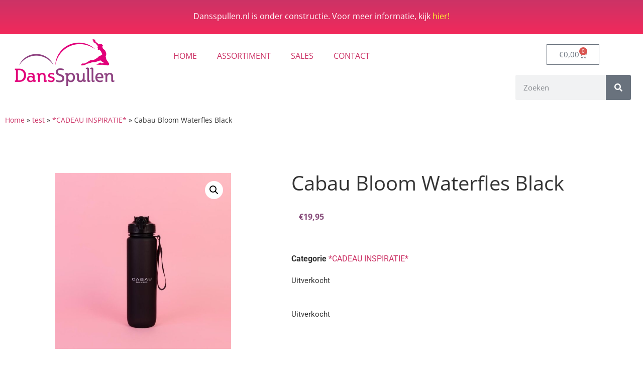

--- FILE ---
content_type: text/html; charset=UTF-8
request_url: https://dansspullen.nl/product/bloom-waterfles-zwart/
body_size: 16018
content:
<!doctype html>
<html lang="nl-NL">
<head>
	<meta charset="UTF-8">
		<meta name="viewport" content="width=device-width, initial-scale=1">
	<link rel="profile" href="https://gmpg.org/xfn/11">
	<meta name='robots' content='index, follow, max-image-preview:large, max-snippet:-1, max-video-preview:-1' />

	<!-- This site is optimized with the Yoast SEO plugin v26.8 - https://yoast.com/product/yoast-seo-wordpress/ -->
	<title>Cabau Bloom Waterfles Black - Dansspullen</title>
	<link rel="canonical" href="https://dansspullen.nl/product/bloom-waterfles-zwart/" />
	<meta property="og:locale" content="nl_NL" />
	<meta property="og:type" content="article" />
	<meta property="og:title" content="Cabau Bloom Waterfles Black - Dansspullen" />
	<meta property="og:description" content="Met de Cabau Bloom Waterfles hoef je nooit bang te zijn dat je niet genoeg water drinkt. Dankzij de handige “Drink-to-bloom”- maataanduiding kun je altijd jouw vochtinname bijhouden. Je begint met een kleine bloem (volle drinkfles). Hoe meer je van de fles drinkt, hoe groter de bloem wordt. Dit staat symbool voor het feit dat [&hellip;]" />
	<meta property="og:url" content="https://dansspullen.nl/product/bloom-waterfles-zwart/" />
	<meta property="og:site_name" content="Dansspullen" />
	<meta property="article:publisher" content="https://www.facebook.com/dansspullen/" />
	<meta property="article:modified_time" content="2023-03-07T14:20:42+00:00" />
	<meta property="og:image" content="https://dansspullen.nl/wp-content/uploads/2022/11/b64b0919-d0ff-4673-bb1b-0e3f370d1013.jpg" />
	<meta property="og:image:width" content="1024" />
	<meta property="og:image:height" content="1024" />
	<meta property="og:image:type" content="image/jpeg" />
	<meta name="twitter:card" content="summary_large_image" />
	<meta name="twitter:label1" content="Geschatte leestijd" />
	<meta name="twitter:data1" content="1 minuut" />
	<script type="application/ld+json" class="yoast-schema-graph">{"@context":"https://schema.org","@graph":[{"@type":"WebPage","@id":"https://dansspullen.nl/product/bloom-waterfles-zwart/","url":"https://dansspullen.nl/product/bloom-waterfles-zwart/","name":"Cabau Bloom Waterfles Black - Dansspullen","isPartOf":{"@id":"https://dansspullen.nl/#website"},"primaryImageOfPage":{"@id":"https://dansspullen.nl/product/bloom-waterfles-zwart/#primaryimage"},"image":{"@id":"https://dansspullen.nl/product/bloom-waterfles-zwart/#primaryimage"},"thumbnailUrl":"https://dansspullen.nl/wp-content/uploads/2022/11/b64b0919-d0ff-4673-bb1b-0e3f370d1013.jpg","datePublished":"2022-11-19T09:51:38+00:00","dateModified":"2023-03-07T14:20:42+00:00","breadcrumb":{"@id":"https://dansspullen.nl/product/bloom-waterfles-zwart/#breadcrumb"},"inLanguage":"nl-NL","potentialAction":[{"@type":"ReadAction","target":["https://dansspullen.nl/product/bloom-waterfles-zwart/"]}]},{"@type":"ImageObject","inLanguage":"nl-NL","@id":"https://dansspullen.nl/product/bloom-waterfles-zwart/#primaryimage","url":"https://dansspullen.nl/wp-content/uploads/2022/11/b64b0919-d0ff-4673-bb1b-0e3f370d1013.jpg","contentUrl":"https://dansspullen.nl/wp-content/uploads/2022/11/b64b0919-d0ff-4673-bb1b-0e3f370d1013.jpg","width":1024,"height":1024},{"@type":"BreadcrumbList","@id":"https://dansspullen.nl/product/bloom-waterfles-zwart/#breadcrumb","itemListElement":[{"@type":"ListItem","position":1,"name":"Home","item":"https://dansspullen.nl/"},{"@type":"ListItem","position":2,"name":"test","item":"https://dansspullen.nl/test/"},{"@type":"ListItem","position":3,"name":"*CADEAU INSPIRATIE*","item":"https://dansspullen.nl/product-category/cadeau-inspiratie/"},{"@type":"ListItem","position":4,"name":"Cabau Bloom Waterfles Black"}]},{"@type":"WebSite","@id":"https://dansspullen.nl/#website","url":"https://dansspullen.nl/","name":"Dansspullen","description":"Voor al je danscadeaus","publisher":{"@id":"https://dansspullen.nl/#organization"},"potentialAction":[{"@type":"SearchAction","target":{"@type":"EntryPoint","urlTemplate":"https://dansspullen.nl/?s={search_term_string}"},"query-input":{"@type":"PropertyValueSpecification","valueRequired":true,"valueName":"search_term_string"}}],"inLanguage":"nl-NL"},{"@type":"Organization","@id":"https://dansspullen.nl/#organization","name":"Dansspullen","url":"https://dansspullen.nl/","logo":{"@type":"ImageObject","inLanguage":"nl-NL","@id":"https://dansspullen.nl/#/schema/logo/image/","url":"https://www.dansspullen.nl/wp-content/uploads/2020/04/Logo_DansSpullen_XL-transparante-achtergrond.png","contentUrl":"https://www.dansspullen.nl/wp-content/uploads/2020/04/Logo_DansSpullen_XL-transparante-achtergrond.png","width":3161,"height":1508,"caption":"Dansspullen"},"image":{"@id":"https://dansspullen.nl/#/schema/logo/image/"},"sameAs":["https://www.facebook.com/dansspullen/","https://www.instagram.com/dansspullen/"]}]}</script>
	<!-- / Yoast SEO plugin. -->


<link rel="alternate" type="application/rss+xml" title="Dansspullen &raquo; feed" href="https://dansspullen.nl/feed/" />
<link rel="alternate" type="application/rss+xml" title="Dansspullen &raquo; reacties feed" href="https://dansspullen.nl/comments/feed/" />
<link rel="alternate" title="oEmbed (JSON)" type="application/json+oembed" href="https://dansspullen.nl/wp-json/oembed/1.0/embed?url=https%3A%2F%2Fdansspullen.nl%2Fproduct%2Fbloom-waterfles-zwart%2F" />
<link rel="alternate" title="oEmbed (XML)" type="text/xml+oembed" href="https://dansspullen.nl/wp-json/oembed/1.0/embed?url=https%3A%2F%2Fdansspullen.nl%2Fproduct%2Fbloom-waterfles-zwart%2F&#038;format=xml" />
<style id='wp-img-auto-sizes-contain-inline-css'>
img:is([sizes=auto i],[sizes^="auto," i]){contain-intrinsic-size:3000px 1500px}
/*# sourceURL=wp-img-auto-sizes-contain-inline-css */
</style>
<link rel='stylesheet' id='wp-block-library-css' href='https://dansspullen.nl/wp-includes/css/dist/block-library/style.min.css?ver=6.9' media='all' />
<style id='classic-theme-styles-inline-css'>
/*! This file is auto-generated */
.wp-block-button__link{color:#fff;background-color:#32373c;border-radius:9999px;box-shadow:none;text-decoration:none;padding:calc(.667em + 2px) calc(1.333em + 2px);font-size:1.125em}.wp-block-file__button{background:#32373c;color:#fff;text-decoration:none}
/*# sourceURL=/wp-includes/css/classic-themes.min.css */
</style>
<style id='global-styles-inline-css'>
:root{--wp--preset--aspect-ratio--square: 1;--wp--preset--aspect-ratio--4-3: 4/3;--wp--preset--aspect-ratio--3-4: 3/4;--wp--preset--aspect-ratio--3-2: 3/2;--wp--preset--aspect-ratio--2-3: 2/3;--wp--preset--aspect-ratio--16-9: 16/9;--wp--preset--aspect-ratio--9-16: 9/16;--wp--preset--color--black: #000000;--wp--preset--color--cyan-bluish-gray: #abb8c3;--wp--preset--color--white: #ffffff;--wp--preset--color--pale-pink: #f78da7;--wp--preset--color--vivid-red: #cf2e2e;--wp--preset--color--luminous-vivid-orange: #ff6900;--wp--preset--color--luminous-vivid-amber: #fcb900;--wp--preset--color--light-green-cyan: #7bdcb5;--wp--preset--color--vivid-green-cyan: #00d084;--wp--preset--color--pale-cyan-blue: #8ed1fc;--wp--preset--color--vivid-cyan-blue: #0693e3;--wp--preset--color--vivid-purple: #9b51e0;--wp--preset--gradient--vivid-cyan-blue-to-vivid-purple: linear-gradient(135deg,rgb(6,147,227) 0%,rgb(155,81,224) 100%);--wp--preset--gradient--light-green-cyan-to-vivid-green-cyan: linear-gradient(135deg,rgb(122,220,180) 0%,rgb(0,208,130) 100%);--wp--preset--gradient--luminous-vivid-amber-to-luminous-vivid-orange: linear-gradient(135deg,rgb(252,185,0) 0%,rgb(255,105,0) 100%);--wp--preset--gradient--luminous-vivid-orange-to-vivid-red: linear-gradient(135deg,rgb(255,105,0) 0%,rgb(207,46,46) 100%);--wp--preset--gradient--very-light-gray-to-cyan-bluish-gray: linear-gradient(135deg,rgb(238,238,238) 0%,rgb(169,184,195) 100%);--wp--preset--gradient--cool-to-warm-spectrum: linear-gradient(135deg,rgb(74,234,220) 0%,rgb(151,120,209) 20%,rgb(207,42,186) 40%,rgb(238,44,130) 60%,rgb(251,105,98) 80%,rgb(254,248,76) 100%);--wp--preset--gradient--blush-light-purple: linear-gradient(135deg,rgb(255,206,236) 0%,rgb(152,150,240) 100%);--wp--preset--gradient--blush-bordeaux: linear-gradient(135deg,rgb(254,205,165) 0%,rgb(254,45,45) 50%,rgb(107,0,62) 100%);--wp--preset--gradient--luminous-dusk: linear-gradient(135deg,rgb(255,203,112) 0%,rgb(199,81,192) 50%,rgb(65,88,208) 100%);--wp--preset--gradient--pale-ocean: linear-gradient(135deg,rgb(255,245,203) 0%,rgb(182,227,212) 50%,rgb(51,167,181) 100%);--wp--preset--gradient--electric-grass: linear-gradient(135deg,rgb(202,248,128) 0%,rgb(113,206,126) 100%);--wp--preset--gradient--midnight: linear-gradient(135deg,rgb(2,3,129) 0%,rgb(40,116,252) 100%);--wp--preset--font-size--small: 13px;--wp--preset--font-size--medium: 20px;--wp--preset--font-size--large: 36px;--wp--preset--font-size--x-large: 42px;--wp--preset--spacing--20: 0.44rem;--wp--preset--spacing--30: 0.67rem;--wp--preset--spacing--40: 1rem;--wp--preset--spacing--50: 1.5rem;--wp--preset--spacing--60: 2.25rem;--wp--preset--spacing--70: 3.38rem;--wp--preset--spacing--80: 5.06rem;--wp--preset--shadow--natural: 6px 6px 9px rgba(0, 0, 0, 0.2);--wp--preset--shadow--deep: 12px 12px 50px rgba(0, 0, 0, 0.4);--wp--preset--shadow--sharp: 6px 6px 0px rgba(0, 0, 0, 0.2);--wp--preset--shadow--outlined: 6px 6px 0px -3px rgb(255, 255, 255), 6px 6px rgb(0, 0, 0);--wp--preset--shadow--crisp: 6px 6px 0px rgb(0, 0, 0);}:where(.is-layout-flex){gap: 0.5em;}:where(.is-layout-grid){gap: 0.5em;}body .is-layout-flex{display: flex;}.is-layout-flex{flex-wrap: wrap;align-items: center;}.is-layout-flex > :is(*, div){margin: 0;}body .is-layout-grid{display: grid;}.is-layout-grid > :is(*, div){margin: 0;}:where(.wp-block-columns.is-layout-flex){gap: 2em;}:where(.wp-block-columns.is-layout-grid){gap: 2em;}:where(.wp-block-post-template.is-layout-flex){gap: 1.25em;}:where(.wp-block-post-template.is-layout-grid){gap: 1.25em;}.has-black-color{color: var(--wp--preset--color--black) !important;}.has-cyan-bluish-gray-color{color: var(--wp--preset--color--cyan-bluish-gray) !important;}.has-white-color{color: var(--wp--preset--color--white) !important;}.has-pale-pink-color{color: var(--wp--preset--color--pale-pink) !important;}.has-vivid-red-color{color: var(--wp--preset--color--vivid-red) !important;}.has-luminous-vivid-orange-color{color: var(--wp--preset--color--luminous-vivid-orange) !important;}.has-luminous-vivid-amber-color{color: var(--wp--preset--color--luminous-vivid-amber) !important;}.has-light-green-cyan-color{color: var(--wp--preset--color--light-green-cyan) !important;}.has-vivid-green-cyan-color{color: var(--wp--preset--color--vivid-green-cyan) !important;}.has-pale-cyan-blue-color{color: var(--wp--preset--color--pale-cyan-blue) !important;}.has-vivid-cyan-blue-color{color: var(--wp--preset--color--vivid-cyan-blue) !important;}.has-vivid-purple-color{color: var(--wp--preset--color--vivid-purple) !important;}.has-black-background-color{background-color: var(--wp--preset--color--black) !important;}.has-cyan-bluish-gray-background-color{background-color: var(--wp--preset--color--cyan-bluish-gray) !important;}.has-white-background-color{background-color: var(--wp--preset--color--white) !important;}.has-pale-pink-background-color{background-color: var(--wp--preset--color--pale-pink) !important;}.has-vivid-red-background-color{background-color: var(--wp--preset--color--vivid-red) !important;}.has-luminous-vivid-orange-background-color{background-color: var(--wp--preset--color--luminous-vivid-orange) !important;}.has-luminous-vivid-amber-background-color{background-color: var(--wp--preset--color--luminous-vivid-amber) !important;}.has-light-green-cyan-background-color{background-color: var(--wp--preset--color--light-green-cyan) !important;}.has-vivid-green-cyan-background-color{background-color: var(--wp--preset--color--vivid-green-cyan) !important;}.has-pale-cyan-blue-background-color{background-color: var(--wp--preset--color--pale-cyan-blue) !important;}.has-vivid-cyan-blue-background-color{background-color: var(--wp--preset--color--vivid-cyan-blue) !important;}.has-vivid-purple-background-color{background-color: var(--wp--preset--color--vivid-purple) !important;}.has-black-border-color{border-color: var(--wp--preset--color--black) !important;}.has-cyan-bluish-gray-border-color{border-color: var(--wp--preset--color--cyan-bluish-gray) !important;}.has-white-border-color{border-color: var(--wp--preset--color--white) !important;}.has-pale-pink-border-color{border-color: var(--wp--preset--color--pale-pink) !important;}.has-vivid-red-border-color{border-color: var(--wp--preset--color--vivid-red) !important;}.has-luminous-vivid-orange-border-color{border-color: var(--wp--preset--color--luminous-vivid-orange) !important;}.has-luminous-vivid-amber-border-color{border-color: var(--wp--preset--color--luminous-vivid-amber) !important;}.has-light-green-cyan-border-color{border-color: var(--wp--preset--color--light-green-cyan) !important;}.has-vivid-green-cyan-border-color{border-color: var(--wp--preset--color--vivid-green-cyan) !important;}.has-pale-cyan-blue-border-color{border-color: var(--wp--preset--color--pale-cyan-blue) !important;}.has-vivid-cyan-blue-border-color{border-color: var(--wp--preset--color--vivid-cyan-blue) !important;}.has-vivid-purple-border-color{border-color: var(--wp--preset--color--vivid-purple) !important;}.has-vivid-cyan-blue-to-vivid-purple-gradient-background{background: var(--wp--preset--gradient--vivid-cyan-blue-to-vivid-purple) !important;}.has-light-green-cyan-to-vivid-green-cyan-gradient-background{background: var(--wp--preset--gradient--light-green-cyan-to-vivid-green-cyan) !important;}.has-luminous-vivid-amber-to-luminous-vivid-orange-gradient-background{background: var(--wp--preset--gradient--luminous-vivid-amber-to-luminous-vivid-orange) !important;}.has-luminous-vivid-orange-to-vivid-red-gradient-background{background: var(--wp--preset--gradient--luminous-vivid-orange-to-vivid-red) !important;}.has-very-light-gray-to-cyan-bluish-gray-gradient-background{background: var(--wp--preset--gradient--very-light-gray-to-cyan-bluish-gray) !important;}.has-cool-to-warm-spectrum-gradient-background{background: var(--wp--preset--gradient--cool-to-warm-spectrum) !important;}.has-blush-light-purple-gradient-background{background: var(--wp--preset--gradient--blush-light-purple) !important;}.has-blush-bordeaux-gradient-background{background: var(--wp--preset--gradient--blush-bordeaux) !important;}.has-luminous-dusk-gradient-background{background: var(--wp--preset--gradient--luminous-dusk) !important;}.has-pale-ocean-gradient-background{background: var(--wp--preset--gradient--pale-ocean) !important;}.has-electric-grass-gradient-background{background: var(--wp--preset--gradient--electric-grass) !important;}.has-midnight-gradient-background{background: var(--wp--preset--gradient--midnight) !important;}.has-small-font-size{font-size: var(--wp--preset--font-size--small) !important;}.has-medium-font-size{font-size: var(--wp--preset--font-size--medium) !important;}.has-large-font-size{font-size: var(--wp--preset--font-size--large) !important;}.has-x-large-font-size{font-size: var(--wp--preset--font-size--x-large) !important;}
:where(.wp-block-post-template.is-layout-flex){gap: 1.25em;}:where(.wp-block-post-template.is-layout-grid){gap: 1.25em;}
:where(.wp-block-term-template.is-layout-flex){gap: 1.25em;}:where(.wp-block-term-template.is-layout-grid){gap: 1.25em;}
:where(.wp-block-columns.is-layout-flex){gap: 2em;}:where(.wp-block-columns.is-layout-grid){gap: 2em;}
:root :where(.wp-block-pullquote){font-size: 1.5em;line-height: 1.6;}
/*# sourceURL=global-styles-inline-css */
</style>
<link rel='stylesheet' id='contact-form-7-css' href='https://dansspullen.nl/wp-content/plugins/contact-form-7/includes/css/styles.css?ver=6.1.4' media='all' />
<link rel='stylesheet' id='photoswipe-css' href='https://dansspullen.nl/wp-content/plugins/woocommerce/assets/css/photoswipe/photoswipe.min.css?ver=10.4.3' media='all' />
<link rel='stylesheet' id='photoswipe-default-skin-css' href='https://dansspullen.nl/wp-content/plugins/woocommerce/assets/css/photoswipe/default-skin/default-skin.min.css?ver=10.4.3' media='all' />
<link rel='stylesheet' id='woocommerce-layout-css' href='https://dansspullen.nl/wp-content/plugins/woocommerce/assets/css/woocommerce-layout.css?ver=10.4.3' media='all' />
<link rel='stylesheet' id='woocommerce-smallscreen-css' href='https://dansspullen.nl/wp-content/plugins/woocommerce/assets/css/woocommerce-smallscreen.css?ver=10.4.3' media='only screen and (max-width: 768px)' />
<link rel='stylesheet' id='woocommerce-general-css' href='https://dansspullen.nl/wp-content/plugins/woocommerce/assets/css/woocommerce.css?ver=10.4.3' media='all' />
<style id='woocommerce-inline-inline-css'>
.woocommerce form .form-row .required { visibility: visible; }
/*# sourceURL=woocommerce-inline-inline-css */
</style>
<link rel='stylesheet' id='alg-wc-alfs-progress-css' href='https://dansspullen.nl/wp-content/plugins/amount-left-free-shipping-woocommerce/includes/css/alg-wc-alfs-progress.min.css?ver=2.5.1' media='all' />
<link rel='stylesheet' id='hello-elementor-theme-style-css' href='https://dansspullen.nl/wp-content/themes/hello-elementor/theme.min.css?ver=2.6.1' media='all' />
<link rel='stylesheet' id='hello-elementor-child-style-css' href='https://dansspullen.nl/wp-content/themes/hello-theme-child-master/style.css?ver=1.0.0' media='all' />
<link rel='stylesheet' id='hello-elementor-css' href='https://dansspullen.nl/wp-content/themes/hello-elementor/style.min.css?ver=2.6.1' media='all' />
<link rel='stylesheet' id='jetwoo-widgets-for-elementor-css' href='https://dansspullen.nl/wp-content/plugins/jetwoo-widgets-for-elementor/assets/css/jet-woo-widgets.css?ver=1.1.9' media='all' />
<style id='jetwoo-widgets-for-elementor-inline-css'>
@font-face {
			font-family: "WooCommerce";
			src: url("https://dansspullen.nl/wp-content/plugins/woocommerce/assets/fonts/WooCommerce.eot");
			src: url("https://dansspullen.nl/wp-content/plugins/woocommerce/assets/fonts/WooCommerce.eot?#iefix") format("embedded-opentype"),
				url("https://dansspullen.nl/wp-content/plugins/woocommerce/assets/fonts/WooCommerce.woff") format("woff"),
				url("https://dansspullen.nl/wp-content/plugins/woocommerce/assets/fonts/WooCommerce.ttf") format("truetype"),
				url("https://dansspullen.nl/wp-content/plugins/woocommerce/assets/fonts/WooCommerce.svg#WooCommerce") format("svg");
			font-weight: normal;
			font-style: normal;
			}
/*# sourceURL=jetwoo-widgets-for-elementor-inline-css */
</style>
<link rel='stylesheet' id='elementor-frontend-css' href='https://dansspullen.nl/wp-content/plugins/elementor/assets/css/frontend.min.css?ver=3.34.4' media='all' />
<link rel='stylesheet' id='widget-image-css' href='https://dansspullen.nl/wp-content/plugins/elementor/assets/css/widget-image.min.css?ver=3.34.4' media='all' />
<link rel='stylesheet' id='widget-nav-menu-css' href='https://dansspullen.nl/wp-content/plugins/elementor-pro/assets/css/widget-nav-menu.min.css?ver=3.28.2' media='all' />
<link rel='stylesheet' id='widget-woocommerce-menu-cart-css' href='https://dansspullen.nl/wp-content/plugins/elementor-pro/assets/css/widget-woocommerce-menu-cart.min.css?ver=3.28.2' media='all' />
<link rel='stylesheet' id='widget-search-form-css' href='https://dansspullen.nl/wp-content/plugins/elementor-pro/assets/css/widget-search-form.min.css?ver=3.28.2' media='all' />
<link rel='stylesheet' id='elementor-icons-shared-0-css' href='https://dansspullen.nl/wp-content/plugins/elementor/assets/lib/font-awesome/css/fontawesome.min.css?ver=5.15.3' media='all' />
<link rel='stylesheet' id='elementor-icons-fa-solid-css' href='https://dansspullen.nl/wp-content/plugins/elementor/assets/lib/font-awesome/css/solid.min.css?ver=5.15.3' media='all' />
<link rel='stylesheet' id='widget-breadcrumbs-css' href='https://dansspullen.nl/wp-content/plugins/elementor-pro/assets/css/widget-breadcrumbs.min.css?ver=3.28.2' media='all' />
<link rel='stylesheet' id='widget-icon-list-css' href='https://dansspullen.nl/wp-content/plugins/elementor/assets/css/widget-icon-list.min.css?ver=3.34.4' media='all' />
<link rel='stylesheet' id='widget-social-icons-css' href='https://dansspullen.nl/wp-content/plugins/elementor/assets/css/widget-social-icons.min.css?ver=3.34.4' media='all' />
<link rel='stylesheet' id='e-apple-webkit-css' href='https://dansspullen.nl/wp-content/plugins/elementor/assets/css/conditionals/apple-webkit.min.css?ver=3.34.4' media='all' />
<link rel='stylesheet' id='swiper-css' href='https://dansspullen.nl/wp-content/plugins/elementor/assets/lib/swiper/v8/css/swiper.min.css?ver=8.4.5' media='all' />
<link rel='stylesheet' id='e-swiper-css' href='https://dansspullen.nl/wp-content/plugins/elementor/assets/css/conditionals/e-swiper.min.css?ver=3.34.4' media='all' />
<link rel='stylesheet' id='widget-heading-css' href='https://dansspullen.nl/wp-content/plugins/elementor/assets/css/widget-heading.min.css?ver=3.34.4' media='all' />
<link rel='stylesheet' id='widget-woocommerce-product-images-css' href='https://dansspullen.nl/wp-content/plugins/elementor-pro/assets/css/widget-woocommerce-product-images.min.css?ver=3.28.2' media='all' />
<link rel='stylesheet' id='widget-woocommerce-product-price-css' href='https://dansspullen.nl/wp-content/plugins/elementor-pro/assets/css/widget-woocommerce-product-price.min.css?ver=3.28.2' media='all' />
<link rel='stylesheet' id='widget-woocommerce-product-meta-css' href='https://dansspullen.nl/wp-content/plugins/elementor-pro/assets/css/widget-woocommerce-product-meta.min.css?ver=3.28.2' media='all' />
<link rel='stylesheet' id='widget-woocommerce-product-add-to-cart-css' href='https://dansspullen.nl/wp-content/plugins/elementor-pro/assets/css/widget-woocommerce-product-add-to-cart.min.css?ver=3.28.2' media='all' />
<link rel='stylesheet' id='widget-woocommerce-product-data-tabs-css' href='https://dansspullen.nl/wp-content/plugins/elementor-pro/assets/css/widget-woocommerce-product-data-tabs.min.css?ver=3.28.2' media='all' />
<link rel='stylesheet' id='widget-woocommerce-products-css' href='https://dansspullen.nl/wp-content/plugins/elementor-pro/assets/css/widget-woocommerce-products.min.css?ver=3.28.2' media='all' />
<link rel='stylesheet' id='elementor-icons-css' href='https://dansspullen.nl/wp-content/plugins/elementor/assets/lib/eicons/css/elementor-icons.min.css?ver=5.46.0' media='all' />
<link rel='stylesheet' id='elementor-post-13614-css' href='https://dansspullen.nl/wp-content/uploads/elementor/css/post-13614.css?ver=1769838366' media='all' />
<link rel='stylesheet' id='font-awesome-5-all-css' href='https://dansspullen.nl/wp-content/plugins/elementor/assets/lib/font-awesome/css/all.min.css?ver=3.34.4' media='all' />
<link rel='stylesheet' id='font-awesome-4-shim-css' href='https://dansspullen.nl/wp-content/plugins/elementor/assets/lib/font-awesome/css/v4-shims.min.css?ver=3.34.4' media='all' />
<link rel='stylesheet' id='elementor-post-7975-css' href='https://dansspullen.nl/wp-content/uploads/elementor/css/post-7975.css?ver=1769838366' media='all' />
<link rel='stylesheet' id='elementor-post-338-css' href='https://dansspullen.nl/wp-content/uploads/elementor/css/post-338.css?ver=1769838366' media='all' />
<link rel='stylesheet' id='elementor-post-9319-css' href='https://dansspullen.nl/wp-content/uploads/elementor/css/post-9319.css?ver=1769839358' media='all' />
<link rel='stylesheet' id='mollie-applepaydirect-css' href='https://dansspullen.nl/wp-content/plugins/mollie-payments-for-woocommerce/public/css/mollie-applepaydirect.min.css?ver=1768886746' media='screen' />
<style id='vtmin-inline-css-inline-css'>

		/*CSS for Mimimum Error Msg Display*/
            table.shop_table {clear:left} /*woo-only override, for table following msgs on cart page, but css also hits the same table on checkout page(no effect)*/
            div.vtmin-error {
              margin: 30px 0 0 0%;  /* v1.09.8 */
              /* v1.09.8 */
              /* margin: 30px 0 0 -15%; */
              /* width: 120%; */                
              width: 100%;   /* v1.09.8 */
              background-color: #FFEBE8;
              border-color: #CC0000;
              padding: 5px 0.6em;
              border-radius: 3px 3px 3px 3px;
              border-style: solid;
              border-width: 1px;
              line-height: 12px;
              font-size:10px;
              height:auto;
              float:left;
            }
            /* TEST TEST TEST TEST*********************************/
            /*div.vtmin-error p {  color:red; } */
            
            div.vtmin-error p {font-size:14px;line-height: 18px;}
            div.vtmin-error .error-title {
              color: red;
              font-size: 12px;
              letter-spacing: 0.1em;
              line-height: 2.6em;
              padding-bottom: 2px;
              text-decoration: underline;
              text-transform: uppercase;
            }
            div.vtmin-error .black-font {color:black;}
            div.vtmin-error .errmsg-begin {color:black;margin-left:20px;}
            div.vtmin-error .black-font-italic {color:black; font-style:italic;}
            div.vtmin-error .red-font-italic {color:red; font-style:italic;}
            div.vtmin-error .errmsg-text {color:blue;}
            div.vtmin-error .errmsg-amt-current,
            div.vtmin-error .errmsg-amt-required {  
              font-style:italic;
              }
             
             
             /* ***************************************************************** */
             /* TABLE FORMAT ERROR MSG AREA  */
             /* ***************************************************************** */
            div.vtmin-error #table-error-messages {float:left; color:black; width:100%;}
            div.vtmin-error .table-titles {float:left; width:100%; margin-top:15px;}
            div.vtmin-error .product-column {float:left; width:42%; }
            div.vtmin-error .quantity-column {float:left; width:18%; }
            div.vtmin-error .price-column {float:left; width:15%; } 
            div.vtmin-error .total-column {float:left; /*width:25%; */}
            div.vtmin-error .product-column-title, 
            div.vtmin-error .quantity-column-title, 
            div.vtmin-error .price-column-title, 
            div.vtmin-error .total-column-title {
              text-decoration:underline; 
              } 
            div.vtmin-error .quantity-column-total, 
            div.vtmin-error .total-column-total {
              text-decoration:overline; font-weight:bold; font-style:italic; width:auto;
              }
            div.vtmin-error .table-error-msg {color:blue; float:left; margin:3px 0 3px 20px; font-size:16px;} 
            div.vtmin-error .bold-this {font-weight:bold}
             
            div.vtmin-error .table-msg-line {float:left; width:100%;}
            div.vtmin-error .table-totals-line {float:left; width:100%;}
            div.vtmin-error .table-text-line {float:left; width:100%;}
            
            div.vtmin-error .rule-id {font-size:10px;margin-left:5px;color:black;}
             
            /*2.0.0a begin*/           
                                        
            div#line-cnt1,
            div#line-cnt2,
            div#line-cnt3,
            div#line-cnt4,
            div#line-cnt5,
            div#line-cnt6,
            div#line-cnt7,
            div#line-cnt8,
            div#line-cnt9,
            div#line-cnt10,
            div#line-cnt11,
            div#line-cnt12,
            div#line-cnt13,
            div#line-cnt14,
            div#line-cnt15,
            div#line-cnt16,
            div#line-cnt17,
            div#line-cnt18,
            div#line-cnt19,
            div#line-cnt20 {height:auto;}             
            /*2.0.0a end*/ 
             
            /*alternating colors for rule groups*/
            
            div.vtmin-error .color-grp0 {color:RGB(197, 3, 3);}  /*dark red*/
            div.vtmin-error .color-grp1 {color:RGB(197, 3, 3);}  /*dark red*/
            div.vtmin-error .color-grp2 {color:RGB(197, 3, 3);}  /*dark red*/
            div.vtmin-error .color-grp3 {color:RGB(197, 3, 3);}  /*dark red*/
            div.vtmin-error .color-grp4 {color:RGB(197, 3, 3);}  /*dark red*/
            div.vtmin-error .color-grp5 {color:RGB(197, 3, 3);}  /*dark red*/
            div.vtmin-error .color-grp6 {color:RGB(197, 3, 3);}  /*dark red*/
            div.vtmin-error .color-grp7 {color:RGB(197, 3, 3);}  /*dark red*/
            div.vtmin-error .color-grp8 {color:RGB(197, 3, 3);}  /*dark red*/
            div.vtmin-error .color-grp9 {color:RGB(197, 3, 3);}  /*dark red*/
            div.vtmin-error .color-grp10 {color:RGB(197, 3, 3);}  /*dark red*/
            div.vtmin-error .color-grp11 {color:RGB(197, 3, 3);}  /*dark red*/
            div.vtmin-error .color-grp12 {color:RGB(197, 3, 3);}  /*dark red*/
            div.vtmin-error .color-grp13 {color:RGB(197, 3, 3);}  /*dark red*/
            div.vtmin-error .color-grp14 {color:RGB(197, 3, 3);}  /*dark red*/
            div.vtmin-error .color-grp15 {color:RGB(197, 3, 3);}  /*dark red*/
            div.vtmin-error .color-grp16 {color:RGB(197, 3, 3);}  /*dark red*/
            div.vtmin-error .color-grp17 {color:RGB(197, 3, 3);}  /*dark red*/
            div.vtmin-error .color-grp18 {color:RGB(197, 3, 3);}  /*dark red*/
            div.vtmin-error .color-grp19 {color:RGB(197, 3, 3);}  /*dark red*/
            div.vtmin-error .color-grp20 {color:RGB(197, 3, 3);}  /*dark red*/
            div.vtmin-error .color-xgrp1 {color:RGB(0, 255, 5);}  /*neon green*/            
            div.vtmin-error .color-xgrp2 {color:RGB(255, 93, 0);}  /*orange*/
            div.vtmin-error .color-xgrp3 {color:RGB(0, 115, 2);}  /*dark green*/
            div.vtmin-error .color-xgrp4 {color:RGB(244, 56, 56);}  /*light red*/
            div.vtmin-error .color-xgrp5 {color:RGB(255, 200, 0);}  /*ochre*/ 
            div.vtmin-error .color-xgrp6 {color:RGB(74, 178, 255);}  /*light blue*/
            div.vtmin-error .color-xgrp7 {color:RGB(37, 163, 162);}  /*dark teal*/                        
            div.vtmin-error .color-xgrp8 {color:RGB(47, 255, 253);}  /*light teal*/
            div.vtmin-error .color-xgrp9 {color:RGB(72, 157, 74);}  /*med green*/
            div.vtmin-error .color-xgrp10 {color:RGB(142, 146, 144);}  /*med grey*/            
            div.vtmin-error .color-xgrp11 {color:RGB(5, 71, 119);}  /*dark blue*/           
            div.vtmin-error .color-xgrp12 {color:RGB(0,0,0);}  /*black*/
           
/*# sourceURL=vtmin-inline-css-inline-css */
</style>
<link rel='stylesheet' id='elementor-gf-local-opensans-css' href='https://dansspullen.nl/wp-content/uploads/elementor/google-fonts/css/opensans.css?ver=1742273977' media='all' />
<link rel='stylesheet' id='elementor-gf-local-roboto-css' href='https://dansspullen.nl/wp-content/uploads/elementor/google-fonts/css/roboto.css?ver=1742273979' media='all' />
<link rel='stylesheet' id='elementor-gf-local-montserrat-css' href='https://dansspullen.nl/wp-content/uploads/elementor/google-fonts/css/montserrat.css?ver=1742273981' media='all' />
<link rel='stylesheet' id='elementor-icons-fa-brands-css' href='https://dansspullen.nl/wp-content/plugins/elementor/assets/lib/font-awesome/css/brands.min.css?ver=5.15.3' media='all' />
<script src="https://dansspullen.nl/wp-includes/js/jquery/jquery.min.js?ver=3.7.1" id="jquery-core-js"></script>
<script src="https://dansspullen.nl/wp-includes/js/jquery/jquery-migrate.min.js?ver=3.4.1" id="jquery-migrate-js"></script>
<script src="https://dansspullen.nl/wp-content/plugins/woocommerce/assets/js/jquery-blockui/jquery.blockUI.min.js?ver=2.7.0-wc.10.4.3" id="wc-jquery-blockui-js" defer data-wp-strategy="defer"></script>
<script id="wc-add-to-cart-js-extra">
var wc_add_to_cart_params = {"ajax_url":"/wp-admin/admin-ajax.php","wc_ajax_url":"/?wc-ajax=%%endpoint%%","i18n_view_cart":"Bekijk winkelwagen","cart_url":"https://dansspullen.nl/winkelmand/","is_cart":"","cart_redirect_after_add":"no"};
//# sourceURL=wc-add-to-cart-js-extra
</script>
<script src="https://dansspullen.nl/wp-content/plugins/woocommerce/assets/js/frontend/add-to-cart.min.js?ver=10.4.3" id="wc-add-to-cart-js" defer data-wp-strategy="defer"></script>
<script src="https://dansspullen.nl/wp-content/plugins/woocommerce/assets/js/zoom/jquery.zoom.min.js?ver=1.7.21-wc.10.4.3" id="wc-zoom-js" defer data-wp-strategy="defer"></script>
<script src="https://dansspullen.nl/wp-content/plugins/woocommerce/assets/js/flexslider/jquery.flexslider.min.js?ver=2.7.2-wc.10.4.3" id="wc-flexslider-js" defer data-wp-strategy="defer"></script>
<script src="https://dansspullen.nl/wp-content/plugins/woocommerce/assets/js/photoswipe/photoswipe.min.js?ver=4.1.1-wc.10.4.3" id="wc-photoswipe-js" defer data-wp-strategy="defer"></script>
<script src="https://dansspullen.nl/wp-content/plugins/woocommerce/assets/js/photoswipe/photoswipe-ui-default.min.js?ver=4.1.1-wc.10.4.3" id="wc-photoswipe-ui-default-js" defer data-wp-strategy="defer"></script>
<script id="wc-single-product-js-extra">
var wc_single_product_params = {"i18n_required_rating_text":"Selecteer een waardering","i18n_rating_options":["1 van de 5 sterren","2 van de 5 sterren","3 van de 5 sterren","4 van de 5 sterren","5 van de 5 sterren"],"i18n_product_gallery_trigger_text":"Afbeeldinggalerij in volledig scherm bekijken","review_rating_required":"yes","flexslider":{"rtl":false,"animation":"slide","smoothHeight":true,"directionNav":false,"controlNav":"thumbnails","slideshow":false,"animationSpeed":500,"animationLoop":false,"allowOneSlide":false},"zoom_enabled":"1","zoom_options":[],"photoswipe_enabled":"1","photoswipe_options":{"shareEl":false,"closeOnScroll":false,"history":false,"hideAnimationDuration":0,"showAnimationDuration":0},"flexslider_enabled":"1"};
//# sourceURL=wc-single-product-js-extra
</script>
<script src="https://dansspullen.nl/wp-content/plugins/woocommerce/assets/js/frontend/single-product.min.js?ver=10.4.3" id="wc-single-product-js" defer data-wp-strategy="defer"></script>
<script src="https://dansspullen.nl/wp-content/plugins/woocommerce/assets/js/js-cookie/js.cookie.min.js?ver=2.1.4-wc.10.4.3" id="wc-js-cookie-js" defer data-wp-strategy="defer"></script>
<script id="woocommerce-js-extra">
var woocommerce_params = {"ajax_url":"/wp-admin/admin-ajax.php","wc_ajax_url":"/?wc-ajax=%%endpoint%%","i18n_password_show":"Wachtwoord weergeven","i18n_password_hide":"Wachtwoord verbergen"};
//# sourceURL=woocommerce-js-extra
</script>
<script src="https://dansspullen.nl/wp-content/plugins/woocommerce/assets/js/frontend/woocommerce.min.js?ver=10.4.3" id="woocommerce-js" defer data-wp-strategy="defer"></script>
<script src="https://dansspullen.nl/wp-content/plugins/elementor/assets/lib/font-awesome/js/v4-shims.min.js?ver=3.34.4" id="font-awesome-4-shim-js"></script>
<script src="https://dansspullen.nl/wp-content/plugins/minimum-purchase-for-woocommerce/woo-integration/js/vtmin-clear-cart-msgs.js?ver=6.9" id="vtmin-clear-cart-msgs-js"></script>
<link rel="https://api.w.org/" href="https://dansspullen.nl/wp-json/" /><link rel="alternate" title="JSON" type="application/json" href="https://dansspullen.nl/wp-json/wp/v2/product/21613" /><link rel="EditURI" type="application/rsd+xml" title="RSD" href="https://dansspullen.nl/xmlrpc.php?rsd" />
<meta name="generator" content="WordPress 6.9" />
<meta name="generator" content="WooCommerce 10.4.3" />
<link rel='shortlink' href='https://dansspullen.nl/?p=21613' />

		<!-- GA Google Analytics @ https://m0n.co/ga -->
		<script>
			(function(i,s,o,g,r,a,m){i['GoogleAnalyticsObject']=r;i[r]=i[r]||function(){
			(i[r].q=i[r].q||[]).push(arguments)},i[r].l=1*new Date();a=s.createElement(o),
			m=s.getElementsByTagName(o)[0];a.async=1;a.src=g;m.parentNode.insertBefore(a,m)
			})(window,document,'script','https://www.google-analytics.com/analytics.js','ga');
			ga('create', ' UA-75093912-2', 'auto');
			ga('send', 'pageview');
		</script>

	<!-- HFCM by 99 Robots - Snippet # 1: FB pixel -->
<!-- Facebook Pixel Code -->
<script>
!function(f,b,e,v,n,t,s)
{if(f.fbq)return;n=f.fbq=function(){n.callMethod?
n.callMethod.apply(n,arguments):n.queue.push(arguments)};
if(!f._fbq)f._fbq=n;n.push=n;n.loaded=!0;n.version='2.0';
n.queue=[];t=b.createElement(e);t.async=!0;
t.src=v;s=b.getElementsByTagName(e)[0];
s.parentNode.insertBefore(t,s)}(window,document,'script',
'https://connect.facebook.net/en_US/fbevents.js');
 fbq('init', '431163440917500'); 
fbq('track', 'PageView');
</script>
<noscript>
 <img height="1" width="1" 
src="https://www.facebook.com/tr?id=431163440917500&ev=PageView
&noscript=1"/>
</noscript>
<!-- End Facebook Pixel Code -->
<!-- /end HFCM by 99 Robots -->
<!-- HFCM by 99 Robots - Snippet # 2: GA -->
<!-- Global site tag (gtag.js) - Google Analytics -->
<script async src="https://www.googletagmanager.com/gtag/js?id=UA-75093912-2"></script>
<script>
  window.dataLayer = window.dataLayer || [];
  function gtag(){dataLayer.push(arguments);}
  gtag('js', new Date());

  gtag('config', 'UA-75093912-2');
</script>

<!-- /end HFCM by 99 Robots -->
	<noscript><style>.woocommerce-product-gallery{ opacity: 1 !important; }</style></noscript>
	<meta name="generator" content="Elementor 3.34.4; features: additional_custom_breakpoints; settings: css_print_method-external, google_font-enabled, font_display-auto">
			<style>
				.e-con.e-parent:nth-of-type(n+4):not(.e-lazyloaded):not(.e-no-lazyload),
				.e-con.e-parent:nth-of-type(n+4):not(.e-lazyloaded):not(.e-no-lazyload) * {
					background-image: none !important;
				}
				@media screen and (max-height: 1024px) {
					.e-con.e-parent:nth-of-type(n+3):not(.e-lazyloaded):not(.e-no-lazyload),
					.e-con.e-parent:nth-of-type(n+3):not(.e-lazyloaded):not(.e-no-lazyload) * {
						background-image: none !important;
					}
				}
				@media screen and (max-height: 640px) {
					.e-con.e-parent:nth-of-type(n+2):not(.e-lazyloaded):not(.e-no-lazyload),
					.e-con.e-parent:nth-of-type(n+2):not(.e-lazyloaded):not(.e-no-lazyload) * {
						background-image: none !important;
					}
				}
			</style>
			<link rel="icon" href="https://dansspullen.nl/wp-content/uploads/2020/04/cropped-Favicon-DS-32x32.png" sizes="32x32" />
<link rel="icon" href="https://dansspullen.nl/wp-content/uploads/2020/04/cropped-Favicon-DS-192x192.png" sizes="192x192" />
<link rel="apple-touch-icon" href="https://dansspullen.nl/wp-content/uploads/2020/04/cropped-Favicon-DS-180x180.png" />
<meta name="msapplication-TileImage" content="https://dansspullen.nl/wp-content/uploads/2020/04/cropped-Favicon-DS-270x270.png" />
		<style id="wp-custom-css">
			.woocommerce div.product.elementor .quantity+.button{display: none;}

.woocommerce span.onsale{background:#7d4770;}

.woocommerce ul.products li.product .button{display:none;}

.woocommerce ul.products li.product .price
{
	color:#854978;
	font-weight:bold;
}

#woocommerce_product_search-2{list-style:none;}		</style>
		</head>
<body class="wp-singular product-template-default single single-product postid-21613 wp-custom-logo wp-theme-hello-elementor wp-child-theme-hello-theme-child-master theme-hello-elementor woocommerce woocommerce-page woocommerce-no-js elementor-default elementor-template-full-width elementor-kit-13614 elementor-page-9319">


<a class="skip-link screen-reader-text" href="#content">
	Ga naar de inhoud</a>

		<div data-elementor-type="header" data-elementor-id="7975" class="elementor elementor-7975 elementor-location-header" data-elementor-post-type="elementor_library">
					<section class="elementor-section elementor-top-section elementor-element elementor-element-6c82a0a elementor-section-full_width elementor-section-height-default elementor-section-height-default" data-id="6c82a0a" data-element_type="section">
						<div class="elementor-container elementor-column-gap-default">
					<div class="elementor-column elementor-col-100 elementor-top-column elementor-element elementor-element-0b79461" data-id="0b79461" data-element_type="column" data-settings="{&quot;background_background&quot;:&quot;gradient&quot;}">
			<div class="elementor-widget-wrap elementor-element-populated">
						<div class="elementor-element elementor-element-e3da68b elementor-widget elementor-widget-text-editor" data-id="e3da68b" data-element_type="widget" data-widget_type="text-editor.default">
				<div class="elementor-widget-container">
									<p>Dansspullen.nl is onder constructie. Voor meer informatie, kijk <a href="https://dansspullen.nl/">hier!</a></p>								</div>
				</div>
					</div>
		</div>
					</div>
		</section>
				<section class="elementor-section elementor-top-section elementor-element elementor-element-84a7308 elementor-section-full_width elementor-section-height-default elementor-section-height-default" data-id="84a7308" data-element_type="section">
						<div class="elementor-container elementor-column-gap-default">
					<div class="elementor-column elementor-col-33 elementor-top-column elementor-element elementor-element-2d98e97" data-id="2d98e97" data-element_type="column">
			<div class="elementor-widget-wrap elementor-element-populated">
						<div class="elementor-element elementor-element-70c5d0d elementor-widget elementor-widget-theme-site-logo elementor-widget-image" data-id="70c5d0d" data-element_type="widget" data-widget_type="theme-site-logo.default">
				<div class="elementor-widget-container">
											<a href="https://dansspullen.nl">
			<img src="https://dansspullen.nl/wp-content/uploads/elementor/thumbs/cropped-Logo5_DansSpullen_XS-pc2pevo02esrm830wafaoh2ncfn8tq926oqgsvrv6q.png" title="cropped-Logo5_DansSpullen_XS.png" alt="cropped-Logo5_DansSpullen_XS.png" loading="lazy" />				</a>
											</div>
				</div>
					</div>
		</div>
				<div class="elementor-column elementor-col-66 elementor-top-column elementor-element elementor-element-7b8a07c" data-id="7b8a07c" data-element_type="column">
			<div class="elementor-widget-wrap elementor-element-populated">
						<section class="elementor-section elementor-inner-section elementor-element elementor-element-bc353af elementor-section-boxed elementor-section-height-default elementor-section-height-default" data-id="bc353af" data-element_type="section">
						<div class="elementor-container elementor-column-gap-default">
					<div class="elementor-column elementor-col-50 elementor-inner-column elementor-element elementor-element-1e63078" data-id="1e63078" data-element_type="column">
			<div class="elementor-widget-wrap elementor-element-populated">
						<div class="elementor-element elementor-element-cbd5d68 elementor-nav-menu__align-end elementor-nav-menu--dropdown-tablet elementor-nav-menu__text-align-aside elementor-nav-menu--toggle elementor-nav-menu--burger elementor-widget elementor-widget-nav-menu" data-id="cbd5d68" data-element_type="widget" data-settings="{&quot;layout&quot;:&quot;horizontal&quot;,&quot;submenu_icon&quot;:{&quot;value&quot;:&quot;&lt;i class=\&quot;fas fa-caret-down\&quot;&gt;&lt;\/i&gt;&quot;,&quot;library&quot;:&quot;fa-solid&quot;},&quot;toggle&quot;:&quot;burger&quot;}" data-widget_type="nav-menu.default">
				<div class="elementor-widget-container">
								<nav aria-label="Menu" class="elementor-nav-menu--main elementor-nav-menu__container elementor-nav-menu--layout-horizontal e--pointer-underline e--animation-fade">
				<ul id="menu-1-cbd5d68" class="elementor-nav-menu"><li class="menu-item menu-item-type-post_type menu-item-object-page menu-item-6385"><a href="https://dansspullen.nl/home/" class="elementor-item">HOME</a></li>
<li class="menu-item menu-item-type-post_type menu-item-object-page menu-item-6170"><a href="https://dansspullen.nl/assortiment/" class="elementor-item">ASSORTIMENT</a></li>
<li class="menu-item menu-item-type-post_type menu-item-object-page menu-item-6384"><a href="https://dansspullen.nl/sales/" class="elementor-item">SALES</a></li>
<li class="menu-item menu-item-type-post_type menu-item-object-page menu-item-6171"><a href="https://dansspullen.nl/contact/" class="elementor-item">CONTACT</a></li>
</ul>			</nav>
					<div class="elementor-menu-toggle" role="button" tabindex="0" aria-label="Menu toggle" aria-expanded="false">
			<i aria-hidden="true" role="presentation" class="elementor-menu-toggle__icon--open eicon-menu-bar"></i><i aria-hidden="true" role="presentation" class="elementor-menu-toggle__icon--close eicon-close"></i>		</div>
					<nav class="elementor-nav-menu--dropdown elementor-nav-menu__container" aria-hidden="true">
				<ul id="menu-2-cbd5d68" class="elementor-nav-menu"><li class="menu-item menu-item-type-post_type menu-item-object-page menu-item-6385"><a href="https://dansspullen.nl/home/" class="elementor-item" tabindex="-1">HOME</a></li>
<li class="menu-item menu-item-type-post_type menu-item-object-page menu-item-6170"><a href="https://dansspullen.nl/assortiment/" class="elementor-item" tabindex="-1">ASSORTIMENT</a></li>
<li class="menu-item menu-item-type-post_type menu-item-object-page menu-item-6384"><a href="https://dansspullen.nl/sales/" class="elementor-item" tabindex="-1">SALES</a></li>
<li class="menu-item menu-item-type-post_type menu-item-object-page menu-item-6171"><a href="https://dansspullen.nl/contact/" class="elementor-item" tabindex="-1">CONTACT</a></li>
</ul>			</nav>
						</div>
				</div>
					</div>
		</div>
				<div class="elementor-column elementor-col-25 elementor-inner-column elementor-element elementor-element-70f7f24" data-id="70f7f24" data-element_type="column">
			<div class="elementor-widget-wrap">
							</div>
		</div>
				<div class="elementor-column elementor-col-25 elementor-inner-column elementor-element elementor-element-5d52531" data-id="5d52531" data-element_type="column">
			<div class="elementor-widget-wrap elementor-element-populated">
						<div class="elementor-element elementor-element-710f903 toggle-icon--cart-medium elementor-menu-cart--items-indicator-bubble elementor-menu-cart--show-subtotal-yes elementor-menu-cart--cart-type-side-cart elementor-menu-cart--show-remove-button-yes elementor-widget elementor-widget-woocommerce-menu-cart" data-id="710f903" data-element_type="widget" data-settings="{&quot;cart_type&quot;:&quot;side-cart&quot;,&quot;open_cart&quot;:&quot;click&quot;,&quot;automatically_open_cart&quot;:&quot;no&quot;}" data-widget_type="woocommerce-menu-cart.default">
				<div class="elementor-widget-container">
							<div class="elementor-menu-cart__wrapper">
							<div class="elementor-menu-cart__toggle_wrapper">
					<div class="elementor-menu-cart__container elementor-lightbox" aria-hidden="true">
						<div class="elementor-menu-cart__main" aria-hidden="true">
									<div class="elementor-menu-cart__close-button">
					</div>
									<div class="widget_shopping_cart_content">
															</div>
						</div>
					</div>
							<div class="elementor-menu-cart__toggle elementor-button-wrapper">
			<a id="elementor-menu-cart__toggle_button" href="#" class="elementor-menu-cart__toggle_button elementor-button elementor-size-sm" aria-expanded="false">
				<span class="elementor-button-text"><span class="woocommerce-Price-amount amount"><bdi><span class="woocommerce-Price-currencySymbol">&euro;</span>0,00</bdi></span></span>
				<span class="elementor-button-icon">
					<span class="elementor-button-icon-qty" data-counter="0">0</span>
					<i class="eicon-cart-medium"></i>					<span class="elementor-screen-only">Winkelwagen</span>
				</span>
			</a>
		</div>
						</div>
					</div> <!-- close elementor-menu-cart__wrapper -->
						</div>
				</div>
				<div class="elementor-element elementor-element-1e66f3e elementor-search-form--skin-classic elementor-search-form--button-type-icon elementor-search-form--icon-search elementor-widget elementor-widget-search-form" data-id="1e66f3e" data-element_type="widget" data-settings="{&quot;skin&quot;:&quot;classic&quot;}" data-widget_type="search-form.default">
				<div class="elementor-widget-container">
							<search role="search">
			<form class="elementor-search-form" action="https://dansspullen.nl" method="get">
												<div class="elementor-search-form__container">
					<label class="elementor-screen-only" for="elementor-search-form-1e66f3e">Zoeken</label>

					
					<input id="elementor-search-form-1e66f3e" placeholder="Zoeken" class="elementor-search-form__input" type="search" name="s" value="">
					
											<button class="elementor-search-form__submit" type="submit" aria-label="Zoeken">
															<i aria-hidden="true" class="fas fa-search"></i>													</button>
					
									</div>
			</form>
		</search>
						</div>
				</div>
					</div>
		</div>
					</div>
		</section>
					</div>
		</div>
					</div>
		</section>
				<section class="elementor-section elementor-top-section elementor-element elementor-element-e3a1c29 elementor-section-boxed elementor-section-height-default elementor-section-height-default" data-id="e3a1c29" data-element_type="section">
						<div class="elementor-container elementor-column-gap-default">
					<div class="elementor-column elementor-col-100 elementor-top-column elementor-element elementor-element-7d2f26a" data-id="7d2f26a" data-element_type="column">
			<div class="elementor-widget-wrap elementor-element-populated">
						<div class="elementor-element elementor-element-21ee234 elementor-widget elementor-widget-breadcrumbs" data-id="21ee234" data-element_type="widget" data-widget_type="breadcrumbs.default">
				<div class="elementor-widget-container">
					<p id="breadcrumbs"><span><span><a href="https://dansspullen.nl/">Home</a></span> » <span><a href="https://dansspullen.nl/test/">test</a></span> » <span><a href="https://dansspullen.nl/product-category/cadeau-inspiratie/">*CADEAU INSPIRATIE*</a></span> » <span class="breadcrumb_last" aria-current="page">Cabau Bloom Waterfles Black</span></span></p>				</div>
				</div>
					</div>
		</div>
					</div>
		</section>
				</div>
		<div class="woocommerce-notices-wrapper"></div>		<div data-elementor-type="product" data-elementor-id="9319" class="elementor elementor-9319 elementor-location-single post-21613 product type-product status-publish has-post-thumbnail product_cat-cadeau-inspiratie first outofstock taxable shipping-taxable purchasable product-type-simple product" data-elementor-post-type="elementor_library">
					<section class="elementor-section elementor-top-section elementor-element elementor-element-7eae7ca5 elementor-section-boxed elementor-section-height-default elementor-section-height-default" data-id="7eae7ca5" data-element_type="section">
						<div class="elementor-container elementor-column-gap-default">
					<div class="elementor-column elementor-col-50 elementor-top-column elementor-element elementor-element-2a90c39c" data-id="2a90c39c" data-element_type="column">
			<div class="elementor-widget-wrap elementor-element-populated">
						<div class="elementor-element elementor-element-28990476 yes elementor-widget elementor-widget-woocommerce-product-images" data-id="28990476" data-element_type="widget" data-widget_type="woocommerce-product-images.default">
				<div class="elementor-widget-container">
					<div class="woocommerce-product-gallery woocommerce-product-gallery--with-images woocommerce-product-gallery--columns-4 images" data-columns="4" style="opacity: 0; transition: opacity .25s ease-in-out;">
	<div class="woocommerce-product-gallery__wrapper">
		<div data-thumb="https://dansspullen.nl/wp-content/uploads/2022/11/b64b0919-d0ff-4673-bb1b-0e3f370d1013-100x100.jpg" data-thumb-alt="Cabau Bloom Waterfles Black" data-thumb-srcset="https://dansspullen.nl/wp-content/uploads/2022/11/b64b0919-d0ff-4673-bb1b-0e3f370d1013-100x100.jpg 100w, https://dansspullen.nl/wp-content/uploads/2022/11/b64b0919-d0ff-4673-bb1b-0e3f370d1013-300x300.jpg 300w, https://dansspullen.nl/wp-content/uploads/2022/11/b64b0919-d0ff-4673-bb1b-0e3f370d1013-150x150.jpg 150w, https://dansspullen.nl/wp-content/uploads/2022/11/b64b0919-d0ff-4673-bb1b-0e3f370d1013-768x768.jpg 768w, https://dansspullen.nl/wp-content/uploads/2022/11/b64b0919-d0ff-4673-bb1b-0e3f370d1013-600x600.jpg 600w, https://dansspullen.nl/wp-content/uploads/2022/11/b64b0919-d0ff-4673-bb1b-0e3f370d1013.jpg 1024w"  data-thumb-sizes="(max-width: 100px) 100vw, 100px" class="woocommerce-product-gallery__image"><a href="https://dansspullen.nl/wp-content/uploads/2022/11/b64b0919-d0ff-4673-bb1b-0e3f370d1013.jpg"><img width="600" height="600" src="https://dansspullen.nl/wp-content/uploads/2022/11/b64b0919-d0ff-4673-bb1b-0e3f370d1013-600x600.jpg" class="wp-post-image" alt="Cabau Bloom Waterfles Black" data-caption="" data-src="https://dansspullen.nl/wp-content/uploads/2022/11/b64b0919-d0ff-4673-bb1b-0e3f370d1013.jpg" data-large_image="https://dansspullen.nl/wp-content/uploads/2022/11/b64b0919-d0ff-4673-bb1b-0e3f370d1013.jpg" data-large_image_width="1024" data-large_image_height="1024" decoding="async" srcset="https://dansspullen.nl/wp-content/uploads/2022/11/b64b0919-d0ff-4673-bb1b-0e3f370d1013-600x600.jpg 600w, https://dansspullen.nl/wp-content/uploads/2022/11/b64b0919-d0ff-4673-bb1b-0e3f370d1013-300x300.jpg 300w, https://dansspullen.nl/wp-content/uploads/2022/11/b64b0919-d0ff-4673-bb1b-0e3f370d1013-150x150.jpg 150w, https://dansspullen.nl/wp-content/uploads/2022/11/b64b0919-d0ff-4673-bb1b-0e3f370d1013-768x768.jpg 768w, https://dansspullen.nl/wp-content/uploads/2022/11/b64b0919-d0ff-4673-bb1b-0e3f370d1013-100x100.jpg 100w, https://dansspullen.nl/wp-content/uploads/2022/11/b64b0919-d0ff-4673-bb1b-0e3f370d1013.jpg 1024w" sizes="(max-width: 600px) 100vw, 600px" /></a></div>	</div>
</div>
				</div>
				</div>
					</div>
		</div>
				<div class="elementor-column elementor-col-50 elementor-top-column elementor-element elementor-element-b9c4d6e" data-id="b9c4d6e" data-element_type="column">
			<div class="elementor-widget-wrap elementor-element-populated">
						<div class="elementor-element elementor-element-6b9ead03 elementor-widget elementor-widget-woocommerce-product-title elementor-page-title elementor-widget-heading" data-id="6b9ead03" data-element_type="widget" data-widget_type="woocommerce-product-title.default">
				<div class="elementor-widget-container">
					<h1 class="product_title entry-title elementor-heading-title elementor-size-default">Cabau Bloom Waterfles Black</h1>				</div>
				</div>
				<div class="elementor-element elementor-element-68f82a79 elementor-widget elementor-widget-woocommerce-product-price" data-id="68f82a79" data-element_type="widget" data-widget_type="woocommerce-product-price.default">
				<div class="elementor-widget-container">
					<p class="price"><span class="woocommerce-Price-amount amount"><bdi><span class="woocommerce-Price-currencySymbol">&euro;</span>19,95</bdi></span></p>
				</div>
				</div>
				<div class="elementor-element elementor-element-7d6e8660 elementor-woo-meta--view-stacked elementor-widget elementor-widget-woocommerce-product-meta" data-id="7d6e8660" data-element_type="widget" data-widget_type="woocommerce-product-meta.default">
				<div class="elementor-widget-container">
							<div class="product_meta">

			
			
							<span class="posted_in detail-container"><span class="detail-label">Categorie</span> <span class="detail-content"><a href="https://dansspullen.nl/product-category/cadeau-inspiratie/" rel="tag">*CADEAU INSPIRATIE*</a></span></span>
			
			
			
		</div>
						</div>
				</div>
				<div class="elementor-element elementor-element-6d4f4db e-add-to-cart--show-quantity-yes elementor-widget elementor-widget-woocommerce-product-add-to-cart" data-id="6d4f4db" data-element_type="widget" data-widget_type="woocommerce-product-add-to-cart.default">
				<div class="elementor-widget-container">
					
		<div class="elementor-add-to-cart elementor-product-simple">
			<p class="stock out-of-stock">Uitverkocht</p>
		</div>

						</div>
				</div>
				<div class="elementor-element elementor-element-79ba9d6 elementor-widget elementor-widget-woocommerce-product-stock" data-id="79ba9d6" data-element_type="widget" data-widget_type="woocommerce-product-stock.default">
				<div class="elementor-widget-container">
					<p class="stock out-of-stock">Uitverkocht</p>
				</div>
				</div>
					</div>
		</div>
					</div>
		</section>
				<section class="elementor-section elementor-top-section elementor-element elementor-element-50609877 elementor-section-boxed elementor-section-height-default elementor-section-height-default" data-id="50609877" data-element_type="section">
						<div class="elementor-container elementor-column-gap-default">
					<div class="elementor-column elementor-col-100 elementor-top-column elementor-element elementor-element-2c50f872" data-id="2c50f872" data-element_type="column">
			<div class="elementor-widget-wrap elementor-element-populated">
						<div class="elementor-element elementor-element-672e4c71 elementor-widget elementor-widget-woocommerce-product-data-tabs" data-id="672e4c71" data-element_type="widget" data-widget_type="woocommerce-product-data-tabs.default">
				<div class="elementor-widget-container">
					
	<div class="woocommerce-tabs wc-tabs-wrapper">
		<ul class="tabs wc-tabs" role="tablist">
							<li role="presentation" class="description_tab" id="tab-title-description">
					<a href="#tab-description" role="tab" aria-controls="tab-description">
						Beschrijving					</a>
				</li>
					</ul>
					<div class="woocommerce-Tabs-panel woocommerce-Tabs-panel--description panel entry-content wc-tab" id="tab-description" role="tabpanel" aria-labelledby="tab-title-description">
				
	<h2>Beschrijving</h2>

<p style="text-align: left;">Met de Cabau Bloom Waterfles hoef je nooit bang te zijn dat je niet genoeg water drinkt. Dankzij de handige “Drink-to-bloom”- maataanduiding kun je altijd jouw vochtinname bijhouden. Je begint met een kleine bloem (volle drinkfles). Hoe meer je van de fles drinkt, hoe groter de bloem wordt. Dit staat symbool voor het feit dat wij, net zoals bloemen, water nodig hebben om optimaal te bloeien en shinen.</p>
			</div>
		
			</div>

				</div>
				</div>
				<div class="elementor-element elementor-element-b188107 elementor-widget elementor-widget-text-editor" data-id="b188107" data-element_type="widget" data-widget_type="text-editor.default">
				<div class="elementor-widget-container">
									[wcsp_cross_sell orderby=&#8221;rand&#8221; order=&#8221;ASC&#8221; product_num=&#8221;5&#8243; display_columns=&#8221;3&#8243; title=&#8221;Hello title..&#8221; product_id=&#8221;Product ID&#8221;] 								</div>
				</div>
				<div class="elementor-element elementor-element-2e40cb8d elementor-grid-4 elementor-grid-tablet-3 elementor-grid-mobile-2 elementor-products-grid elementor-wc-products show-heading-yes elementor-widget elementor-widget-woocommerce-product-related" data-id="2e40cb8d" data-element_type="widget" data-widget_type="woocommerce-product-related.default">
				<div class="elementor-widget-container">
					
	<section class="related products">

					<h2>Gerelateerde producten</h2>
				<ul class="products elementor-grid columns-4">

			
					<li class="product type-product post-22468 status-publish first instock product_cat-cadeau-inspiratie has-post-thumbnail taxable shipping-taxable purchasable product-type-simple">
	<a href="https://dansspullen.nl/product/pilates-rode-bal-diameter-10cm/" class="woocommerce-LoopProduct-link woocommerce-loop-product__link"><img width="300" height="300" src="https://dansspullen.nl/wp-content/uploads/2024/03/image-1-300x300.jpg" class="attachment-woocommerce_thumbnail size-woocommerce_thumbnail" alt="PILATES rode bal diameter 10cm" decoding="async" srcset="https://dansspullen.nl/wp-content/uploads/2024/03/image-1-300x300.jpg 300w, https://dansspullen.nl/wp-content/uploads/2024/03/image-1-150x150.jpg 150w, https://dansspullen.nl/wp-content/uploads/2024/03/image-1-100x100.jpg 100w" sizes="(max-width: 300px) 100vw, 300px" /><h2 class="woocommerce-loop-product__title">PILATES rode bal diameter 10cm</h2>
	<span class="price"><span class="woocommerce-Price-amount amount"><bdi><span class="woocommerce-Price-currencySymbol">&euro;</span>10,00</bdi></span></span>
</a><a class="button" href="https://dansspullen.nl/product/pilates-rode-bal-diameter-10cm/">Product bekijken</a>	<span id="woocommerce_loop_add_to_cart_link_describedby_22468" class="screen-reader-text">
			</span>
</li>

			
					<li class="product type-product post-17042 status-publish outofstock product_cat-kerst product_cat-cadeau-inspiratie product_cat-tassen-zakjes product_tag-ballet product_tag-bella product_tag-corduroy product_tag-handbag product_tag-handtas product_tag-katz-dancewear product_tag-pink product_tag-portemonnee product_tag-roze has-post-thumbnail taxable shipping-taxable purchasable product-type-simple">
	<a href="https://dansspullen.nl/product/katz-bella-handtas-roze/" class="woocommerce-LoopProduct-link woocommerce-loop-product__link"><img width="300" height="300" src="https://dansspullen.nl/wp-content/uploads/2020/11/HB-7584-Bella-handbag-corduroy-Katzdancewear-300x300.jpg" class="attachment-woocommerce_thumbnail size-woocommerce_thumbnail" alt="Katz Bella Handtas Roze" decoding="async" srcset="https://dansspullen.nl/wp-content/uploads/2020/11/HB-7584-Bella-handbag-corduroy-Katzdancewear-300x300.jpg 300w, https://dansspullen.nl/wp-content/uploads/2020/11/HB-7584-Bella-handbag-corduroy-Katzdancewear-150x150.jpg 150w, https://dansspullen.nl/wp-content/uploads/2020/11/HB-7584-Bella-handbag-corduroy-Katzdancewear-100x100.jpg 100w" sizes="(max-width: 300px) 100vw, 300px" /><h2 class="woocommerce-loop-product__title">Katz Bella Handtas Roze</h2>
	<span class="price"><span class="woocommerce-Price-amount amount"><bdi><span class="woocommerce-Price-currencySymbol">&euro;</span>8,99</bdi></span></span>
</a><a class="button" href="https://dansspullen.nl/product/katz-bella-handtas-roze/">Product bekijken</a>	<span id="woocommerce_loop_add_to_cart_link_describedby_17042" class="screen-reader-text">
			</span>
</li>

			
					<li class="product type-product post-17033 status-publish instock product_cat-cadeau-inspiratie product_cat-sieraden-sleutelhangers product_tag-ballerina product_tag-ballet product_tag-ballet-sieraden product_tag-balletsieraden product_tag-oorbellen product_tag-oorstekers product_tag-spitzen product_tag-zilver-plated has-post-thumbnail taxable shipping-taxable purchasable product-type-simple">
	<a href="https://dansspullen.nl/product/oorbellen-spitzen-paar-met-kraal-zilver-plated/" class="woocommerce-LoopProduct-link woocommerce-loop-product__link"><img width="300" height="300" src="https://dansspullen.nl/wp-content/uploads/2020/11/Oorbel-spitzenpaar-kraal-zilver-300x300.jpeg" class="attachment-woocommerce_thumbnail size-woocommerce_thumbnail" alt="Oorbellen spitzen paar met kraal zilver plated" decoding="async" srcset="https://dansspullen.nl/wp-content/uploads/2020/11/Oorbel-spitzenpaar-kraal-zilver-300x300.jpeg 300w, https://dansspullen.nl/wp-content/uploads/2020/11/Oorbel-spitzenpaar-kraal-zilver-1024x1024.jpeg 1024w, https://dansspullen.nl/wp-content/uploads/2020/11/Oorbel-spitzenpaar-kraal-zilver-150x150.jpeg 150w, https://dansspullen.nl/wp-content/uploads/2020/11/Oorbel-spitzenpaar-kraal-zilver-768x768.jpeg 768w, https://dansspullen.nl/wp-content/uploads/2020/11/Oorbel-spitzenpaar-kraal-zilver-600x600.jpeg 600w, https://dansspullen.nl/wp-content/uploads/2020/11/Oorbel-spitzenpaar-kraal-zilver-100x100.jpeg 100w, https://dansspullen.nl/wp-content/uploads/2020/11/Oorbel-spitzenpaar-kraal-zilver-rotated.jpeg 1512w" sizes="(max-width: 300px) 100vw, 300px" /><h2 class="woocommerce-loop-product__title">Oorbellen spitzen paar met kraal zilver plated</h2>
	<span class="price"><span class="woocommerce-Price-amount amount"><bdi><span class="woocommerce-Price-currencySymbol">&euro;</span>5,99</bdi></span></span>
</a><a class="button" href="https://dansspullen.nl/product/oorbellen-spitzen-paar-met-kraal-zilver-plated/">Product bekijken</a>	<span id="woocommerce_loop_add_to_cart_link_describedby_17033" class="screen-reader-text">
			</span>
</li>

			
					<li class="product type-product post-8140 status-publish last instock product_cat-schoencadeaus product_cat-cadeau-inspiratie product_tag-accessoires product_tag-likeg product_tag-spitzen product_tag-zakspiegeltje has-post-thumbnail taxable shipping-taxable purchasable product-type-simple">
	<a href="https://dansspullen.nl/product/likeg-zakspiegeltje-rond/" class="woocommerce-LoopProduct-link woocommerce-loop-product__link"><img width="300" height="300" src="https://dansspullen.nl/wp-content/uploads/2019/11/spiegel-rond-voorkant-scaled-300x300.jpg" class="attachment-woocommerce_thumbnail size-woocommerce_thumbnail" alt="Zakspiegeltje rond LikeG / LG-SP-18" decoding="async" srcset="https://dansspullen.nl/wp-content/uploads/2019/11/spiegel-rond-voorkant-scaled-300x300.jpg 300w, https://dansspullen.nl/wp-content/uploads/2019/11/spiegel-rond-voorkant-scaled-100x100.jpg 100w, https://dansspullen.nl/wp-content/uploads/2019/11/spiegel-rond-voorkant-150x150.jpg 150w" sizes="(max-width: 300px) 100vw, 300px" /><h2 class="woocommerce-loop-product__title">Zakspiegeltje rond LikeG / LG-SP-18</h2>
	<span class="price"><span class="woocommerce-Price-amount amount"><bdi><span class="woocommerce-Price-currencySymbol">&euro;</span>4,00</bdi></span></span>
</a><a class="button" href="https://dansspullen.nl/product/likeg-zakspiegeltje-rond/">Product bekijken</a>	<span id="woocommerce_loop_add_to_cart_link_describedby_8140" class="screen-reader-text">
			</span>
</li>

			
		</ul>

	</section>
					</div>
				</div>
					</div>
		</div>
					</div>
		</section>
				</div>
				<div data-elementor-type="footer" data-elementor-id="338" class="elementor elementor-338 elementor-location-footer" data-elementor-post-type="elementor_library">
					<section class="elementor-section elementor-top-section elementor-element elementor-element-0708c2e elementor-section-stretched elementor-section-full_width elementor-reverse-mobile elementor-section-height-default elementor-section-height-default" data-id="0708c2e" data-element_type="section" data-settings="{&quot;stretch_section&quot;:&quot;section-stretched&quot;,&quot;background_background&quot;:&quot;classic&quot;}">
						<div class="elementor-container elementor-column-gap-default">
					<div class="elementor-column elementor-col-100 elementor-top-column elementor-element elementor-element-70c230f" data-id="70c230f" data-element_type="column">
			<div class="elementor-widget-wrap elementor-element-populated">
						<section class="elementor-section elementor-inner-section elementor-element elementor-element-b30aff8 elementor-section-content-top elementor-reverse-mobile elementor-section-boxed elementor-section-height-default elementor-section-height-default" data-id="b30aff8" data-element_type="section">
						<div class="elementor-container elementor-column-gap-default">
					<div class="elementor-column elementor-col-33 elementor-inner-column elementor-element elementor-element-1bb0e0d" data-id="1bb0e0d" data-element_type="column">
			<div class="elementor-widget-wrap elementor-element-populated">
						<div class="elementor-element elementor-element-38e427b elementor-align-start elementor-mobile-align-start elementor-list-item-link-full_width elementor-widget elementor-widget-icon-list" data-id="38e427b" data-element_type="widget" data-widget_type="icon-list.default">
				<div class="elementor-widget-container">
							<ul class="elementor-icon-list-items">
							<li class="elementor-icon-list-item">
										<span class="elementor-icon-list-text">info@dansspullen.nl</span>
									</li>
								<li class="elementor-icon-list-item">
										<span class="elementor-icon-list-text">06-11 105678</span>
									</li>
								<li class="elementor-icon-list-item">
										<span class="elementor-icon-list-text">Albert Soncklaan 1-3  <br>1701 BX Heerhugowaard</span>
									</li>
						</ul>
						</div>
				</div>
				<div class="elementor-element elementor-element-dcdc8ff elementor-shape-circle e-grid-align-left e-grid-align-mobile-center elementor-grid-0 elementor-widget elementor-widget-social-icons" data-id="dcdc8ff" data-element_type="widget" data-widget_type="social-icons.default">
				<div class="elementor-widget-container">
							<div class="elementor-social-icons-wrapper elementor-grid" role="list">
							<span class="elementor-grid-item" role="listitem">
					<a class="elementor-icon elementor-social-icon elementor-social-icon-facebook-f elementor-repeater-item-1ac9eea" href="https://www.facebook.com/Dansspullen-114953762476570/" target="_blank">
						<span class="elementor-screen-only">Facebook-f</span>
						<i aria-hidden="true" class="fab fa-facebook-f"></i>					</a>
				</span>
							<span class="elementor-grid-item" role="listitem">
					<a class="elementor-icon elementor-social-icon elementor-social-icon-instagram elementor-repeater-item-be96977" href="http://instagram.com/dansspullen" target="_blank">
						<span class="elementor-screen-only">Instagram</span>
						<i aria-hidden="true" class="fab fa-instagram"></i>					</a>
				</span>
					</div>
						</div>
				</div>
					</div>
		</div>
				<div class="elementor-column elementor-col-33 elementor-inner-column elementor-element elementor-element-34495ba" data-id="34495ba" data-element_type="column">
			<div class="elementor-widget-wrap elementor-element-populated">
						<div class="elementor-element elementor-element-6a3c979 list-unstyled font-size-12 font-weight-300 align-right elementor-widget elementor-widget-wp-widget-nav_menu" data-id="6a3c979" data-element_type="widget" data-widget_type="wp-widget-nav_menu.default">
				<div class="elementor-widget-container">
					<div class="menu-main-menu-container"><ul id="menu-main-menu" class="menu"><li class="menu-item menu-item-type-post_type menu-item-object-page menu-item-6385"><a href="https://dansspullen.nl/home/">HOME</a></li>
<li class="menu-item menu-item-type-post_type menu-item-object-page menu-item-6170"><a href="https://dansspullen.nl/assortiment/">ASSORTIMENT</a></li>
<li class="menu-item menu-item-type-post_type menu-item-object-page menu-item-6384"><a href="https://dansspullen.nl/sales/">SALES</a></li>
<li class="menu-item menu-item-type-post_type menu-item-object-page menu-item-6171"><a href="https://dansspullen.nl/contact/">CONTACT</a></li>
</ul></div>				</div>
				</div>
					</div>
		</div>
				<div class="elementor-column elementor-col-33 elementor-inner-column elementor-element elementor-element-df20a38" data-id="df20a38" data-element_type="column">
			<div class="elementor-widget-wrap elementor-element-populated">
						<div class="elementor-element elementor-element-a8beda5 list-unstyled font-size-12 font-weight-300 align-right elementor-widget elementor-widget-wp-widget-nav_menu" data-id="a8beda5" data-element_type="widget" data-widget_type="wp-widget-nav_menu.default">
				<div class="elementor-widget-container">
					<div class="menu-footer-container"><ul id="menu-footer" class="menu"><li id="menu-item-15019" class="menu-item menu-item-type-post_type menu-item-object-page menu-item-15019"><a href="https://dansspullen.nl/algemene-voorwaarden/">Algemene Voorwaarden</a></li>
<li id="menu-item-15031" class="menu-item menu-item-type-post_type menu-item-object-page menu-item-15031"><a href="https://dansspullen.nl/levering-verzending/">Levering &#038; Verzending</a></li>
<li id="menu-item-15018" class="menu-item menu-item-type-post_type menu-item-object-page menu-item-15018"><a href="https://dansspullen.nl/betalingsmogelijkheden/">Betalingsmogelijkheden</a></li>
<li id="menu-item-15435" class="menu-item menu-item-type-post_type menu-item-object-page menu-item-15435"><a href="https://dansspullen.nl/ruilen-en-retourneren/">Ruilen en Retourneren</a></li>
<li id="menu-item-15020" class="menu-item menu-item-type-post_type menu-item-object-page menu-item-privacy-policy menu-item-15020"><a rel="privacy-policy" href="https://dansspullen.nl/privacy-policy/">Privacy Policy</a></li>
<li id="menu-item-15030" class="menu-item menu-item-type-post_type menu-item-object-page menu-item-15030"><a href="https://dansspullen.nl/klachtenregeling/">Klachtenregeling</a></li>
</ul></div>				</div>
				</div>
					</div>
		</div>
					</div>
		</section>
				<section class="elementor-section elementor-inner-section elementor-element elementor-element-4a1b90e elementor-section-content-top elementor-section-boxed elementor-section-height-default elementor-section-height-default" data-id="4a1b90e" data-element_type="section">
						<div class="elementor-container elementor-column-gap-default">
					<div class="elementor-column elementor-col-100 elementor-inner-column elementor-element elementor-element-52fc689" data-id="52fc689" data-element_type="column">
			<div class="elementor-widget-wrap elementor-element-populated">
						<div class="elementor-element elementor-element-a3153d7 elementor-widget elementor-widget-heading" data-id="a3153d7" data-element_type="widget" data-widget_type="heading.default">
				<div class="elementor-widget-container">
					<h2 class="elementor-heading-title elementor-size-default">© Dansspullen.  All rights reserved </h2>				</div>
				</div>
					</div>
		</div>
					</div>
		</section>
					</div>
		</div>
					</div>
		</section>
				</div>
		
<script type="speculationrules">
{"prefetch":[{"source":"document","where":{"and":[{"href_matches":"/*"},{"not":{"href_matches":["/wp-*.php","/wp-admin/*","/wp-content/uploads/*","/wp-content/*","/wp-content/plugins/*","/wp-content/themes/hello-theme-child-master/*","/wp-content/themes/hello-elementor/*","/*\\?(.+)"]}},{"not":{"selector_matches":"a[rel~=\"nofollow\"]"}},{"not":{"selector_matches":".no-prefetch, .no-prefetch a"}}]},"eagerness":"conservative"}]}
</script>
<script id="mcjs">!function(c,h,i,m,p){m=c.createElement(h),p=c.getElementsByTagName(h)[0],m.async=1,m.src=i,p.parentNode.insertBefore(m,p)}(document,"script","https://chimpstatic.com/mcjs-connected/js/users/d70ab87caf872c96428ccccff/24588ec920a3cf49b6998b174.js");</script>			<script>
				const lazyloadRunObserver = () => {
					const lazyloadBackgrounds = document.querySelectorAll( `.e-con.e-parent:not(.e-lazyloaded)` );
					const lazyloadBackgroundObserver = new IntersectionObserver( ( entries ) => {
						entries.forEach( ( entry ) => {
							if ( entry.isIntersecting ) {
								let lazyloadBackground = entry.target;
								if( lazyloadBackground ) {
									lazyloadBackground.classList.add( 'e-lazyloaded' );
								}
								lazyloadBackgroundObserver.unobserve( entry.target );
							}
						});
					}, { rootMargin: '200px 0px 200px 0px' } );
					lazyloadBackgrounds.forEach( ( lazyloadBackground ) => {
						lazyloadBackgroundObserver.observe( lazyloadBackground );
					} );
				};
				const events = [
					'DOMContentLoaded',
					'elementor/lazyload/observe',
				];
				events.forEach( ( event ) => {
					document.addEventListener( event, lazyloadRunObserver );
				} );
			</script>
			
<div id="photoswipe-fullscreen-dialog" class="pswp" tabindex="-1" role="dialog" aria-modal="true" aria-hidden="true" aria-label="Afbeelding op volledig scherm">
	<div class="pswp__bg"></div>
	<div class="pswp__scroll-wrap">
		<div class="pswp__container">
			<div class="pswp__item"></div>
			<div class="pswp__item"></div>
			<div class="pswp__item"></div>
		</div>
		<div class="pswp__ui pswp__ui--hidden">
			<div class="pswp__top-bar">
				<div class="pswp__counter"></div>
				<button class="pswp__button pswp__button--zoom" aria-label="Zoom in/uit"></button>
				<button class="pswp__button pswp__button--fs" aria-label="Toggle volledig scherm"></button>
				<button class="pswp__button pswp__button--share" aria-label="Deel"></button>
				<button class="pswp__button pswp__button--close" aria-label="Sluiten (Esc)"></button>
				<div class="pswp__preloader">
					<div class="pswp__preloader__icn">
						<div class="pswp__preloader__cut">
							<div class="pswp__preloader__donut"></div>
						</div>
					</div>
				</div>
			</div>
			<div class="pswp__share-modal pswp__share-modal--hidden pswp__single-tap">
				<div class="pswp__share-tooltip"></div>
			</div>
			<button class="pswp__button pswp__button--arrow--left" aria-label="Vorige (pijltje links)"></button>
			<button class="pswp__button pswp__button--arrow--right" aria-label="Volgende (pijltje rechts)"></button>
			<div class="pswp__caption">
				<div class="pswp__caption__center"></div>
			</div>
		</div>
	</div>
</div>
	<script>
		(function () {
			var c = document.body.className;
			c = c.replace(/woocommerce-no-js/, 'woocommerce-js');
			document.body.className = c;
		})();
	</script>
	<link rel='stylesheet' id='wc-blocks-style-css' href='https://dansspullen.nl/wp-content/plugins/woocommerce/assets/client/blocks/wc-blocks.css?ver=wc-10.4.3' media='all' />
<script src="https://dansspullen.nl/wp-includes/js/dist/hooks.min.js?ver=dd5603f07f9220ed27f1" id="wp-hooks-js"></script>
<script src="https://dansspullen.nl/wp-includes/js/dist/i18n.min.js?ver=c26c3dc7bed366793375" id="wp-i18n-js"></script>
<script id="wp-i18n-js-after">
wp.i18n.setLocaleData( { 'text direction\u0004ltr': [ 'ltr' ] } );
//# sourceURL=wp-i18n-js-after
</script>
<script src="https://dansspullen.nl/wp-content/plugins/contact-form-7/includes/swv/js/index.js?ver=6.1.4" id="swv-js"></script>
<script id="contact-form-7-js-translations">
( function( domain, translations ) {
	var localeData = translations.locale_data[ domain ] || translations.locale_data.messages;
	localeData[""].domain = domain;
	wp.i18n.setLocaleData( localeData, domain );
} )( "contact-form-7", {"translation-revision-date":"2025-11-30 09:13:36+0000","generator":"GlotPress\/4.0.3","domain":"messages","locale_data":{"messages":{"":{"domain":"messages","plural-forms":"nplurals=2; plural=n != 1;","lang":"nl"},"This contact form is placed in the wrong place.":["Dit contactformulier staat op de verkeerde plek."],"Error:":["Fout:"]}},"comment":{"reference":"includes\/js\/index.js"}} );
//# sourceURL=contact-form-7-js-translations
</script>
<script id="contact-form-7-js-before">
var wpcf7 = {
    "api": {
        "root": "https:\/\/dansspullen.nl\/wp-json\/",
        "namespace": "contact-form-7\/v1"
    }
};
//# sourceURL=contact-form-7-js-before
</script>
<script src="https://dansspullen.nl/wp-content/plugins/contact-form-7/includes/js/index.js?ver=6.1.4" id="contact-form-7-js"></script>
<script id="mailchimp-woocommerce-js-extra">
var mailchimp_public_data = {"site_url":"https://dansspullen.nl","ajax_url":"https://dansspullen.nl/wp-admin/admin-ajax.php","disable_carts":"","subscribers_only":"","language":"nl","allowed_to_set_cookies":"1"};
//# sourceURL=mailchimp-woocommerce-js-extra
</script>
<script src="https://dansspullen.nl/wp-content/plugins/mailchimp-for-woocommerce/public/js/mailchimp-woocommerce-public.min.js?ver=5.5.1.07" id="mailchimp-woocommerce-js"></script>
<script src="https://dansspullen.nl/wp-content/plugins/elementor/assets/js/webpack.runtime.min.js?ver=3.34.4" id="elementor-webpack-runtime-js"></script>
<script src="https://dansspullen.nl/wp-content/plugins/elementor/assets/js/frontend-modules.min.js?ver=3.34.4" id="elementor-frontend-modules-js"></script>
<script src="https://dansspullen.nl/wp-includes/js/jquery/ui/core.min.js?ver=1.13.3" id="jquery-ui-core-js"></script>
<script id="elementor-frontend-js-before">
var elementorFrontendConfig = {"environmentMode":{"edit":false,"wpPreview":false,"isScriptDebug":false},"i18n":{"shareOnFacebook":"Deel via Facebook","shareOnTwitter":"Deel via Twitter","pinIt":"Pin dit","download":"Downloaden","downloadImage":"Download afbeelding","fullscreen":"Volledig scherm","zoom":"Zoom","share":"Delen","playVideo":"Video afspelen","previous":"Vorige","next":"Volgende","close":"Sluiten","a11yCarouselPrevSlideMessage":"Vorige slide","a11yCarouselNextSlideMessage":"Volgende slide","a11yCarouselFirstSlideMessage":"Ga naar de eerste slide","a11yCarouselLastSlideMessage":"Ga naar de laatste slide","a11yCarouselPaginationBulletMessage":"Ga naar slide"},"is_rtl":false,"breakpoints":{"xs":0,"sm":480,"md":768,"lg":1025,"xl":1440,"xxl":1600},"responsive":{"breakpoints":{"mobile":{"label":"Mobiel portret","value":767,"default_value":767,"direction":"max","is_enabled":true},"mobile_extra":{"label":"Mobiel landschap","value":880,"default_value":880,"direction":"max","is_enabled":false},"tablet":{"label":"Tablet portret","value":1024,"default_value":1024,"direction":"max","is_enabled":true},"tablet_extra":{"label":"Tablet landschap","value":1200,"default_value":1200,"direction":"max","is_enabled":false},"laptop":{"label":"Laptop","value":1366,"default_value":1366,"direction":"max","is_enabled":false},"widescreen":{"label":"Breedbeeld","value":2400,"default_value":2400,"direction":"min","is_enabled":false}},
"hasCustomBreakpoints":false},"version":"3.34.4","is_static":false,"experimentalFeatures":{"additional_custom_breakpoints":true,"theme_builder_v2":true,"home_screen":true,"global_classes_should_enforce_capabilities":true,"e_variables":true,"cloud-library":true,"e_opt_in_v4_page":true,"e_interactions":true,"e_editor_one":true,"import-export-customization":true},"urls":{"assets":"https:\/\/dansspullen.nl\/wp-content\/plugins\/elementor\/assets\/","ajaxurl":"https:\/\/dansspullen.nl\/wp-admin\/admin-ajax.php","uploadUrl":"https:\/\/dansspullen.nl\/wp-content\/uploads"},"nonces":{"floatingButtonsClickTracking":"b05d652eba"},"swiperClass":"swiper","settings":{"page":[],"editorPreferences":[]},"kit":{"stretched_section_container":"#page > .site-inner","global_image_lightbox":"yes","active_breakpoints":["viewport_mobile","viewport_tablet"],"lightbox_enable_counter":"yes","lightbox_enable_fullscreen":"yes","lightbox_enable_zoom":"yes","lightbox_enable_share":"yes","lightbox_title_src":"title","lightbox_description_src":"description","woocommerce_notices_elements":[]},"post":{"id":21613,"title":"Cabau%20Bloom%20Waterfles%20Black%20-%20Dansspullen","excerpt":"","featuredImage":"https:\/\/dansspullen.nl\/wp-content\/uploads\/2022\/11\/b64b0919-d0ff-4673-bb1b-0e3f370d1013.jpg"}};
//# sourceURL=elementor-frontend-js-before
</script>
<script src="https://dansspullen.nl/wp-content/plugins/elementor/assets/js/frontend.min.js?ver=3.34.4" id="elementor-frontend-js"></script>
<script src="https://dansspullen.nl/wp-content/plugins/elementor-pro/assets/lib/smartmenus/jquery.smartmenus.min.js?ver=1.2.1" id="smartmenus-js"></script>
<script src="https://dansspullen.nl/wp-content/plugins/elementor/assets/lib/swiper/v8/swiper.min.js?ver=8.4.5" id="swiper-js"></script>
<script src="https://dansspullen.nl/wp-content/plugins/woocommerce/assets/js/sourcebuster/sourcebuster.min.js?ver=10.4.3" id="sourcebuster-js-js"></script>
<script id="wc-order-attribution-js-extra">
var wc_order_attribution = {"params":{"lifetime":1.0e-5,"session":30,"base64":false,"ajaxurl":"https://dansspullen.nl/wp-admin/admin-ajax.php","prefix":"wc_order_attribution_","allowTracking":true},"fields":{"source_type":"current.typ","referrer":"current_add.rf","utm_campaign":"current.cmp","utm_source":"current.src","utm_medium":"current.mdm","utm_content":"current.cnt","utm_id":"current.id","utm_term":"current.trm","utm_source_platform":"current.plt","utm_creative_format":"current.fmt","utm_marketing_tactic":"current.tct","session_entry":"current_add.ep","session_start_time":"current_add.fd","session_pages":"session.pgs","session_count":"udata.vst","user_agent":"udata.uag"}};
//# sourceURL=wc-order-attribution-js-extra
</script>
<script src="https://dansspullen.nl/wp-content/plugins/woocommerce/assets/js/frontend/order-attribution.min.js?ver=10.4.3" id="wc-order-attribution-js"></script>
<script id="wc-cart-fragments-js-extra">
var wc_cart_fragments_params = {"ajax_url":"/wp-admin/admin-ajax.php","wc_ajax_url":"/?wc-ajax=%%endpoint%%","cart_hash_key":"wc_cart_hash_836922f3bd83ae1d863b3a8c3d78626b","fragment_name":"wc_fragments_836922f3bd83ae1d863b3a8c3d78626b","request_timeout":"5000"};
//# sourceURL=wc-cart-fragments-js-extra
</script>
<script src="https://dansspullen.nl/wp-content/plugins/woocommerce/assets/js/frontend/cart-fragments.min.js?ver=10.4.3" id="wc-cart-fragments-js" defer data-wp-strategy="defer"></script>
<script src="https://dansspullen.nl/wp-content/plugins/elementor-pro/assets/js/webpack-pro.runtime.min.js?ver=3.28.2" id="elementor-pro-webpack-runtime-js"></script>
<script id="elementor-pro-frontend-js-before">
var ElementorProFrontendConfig = {"ajaxurl":"https:\/\/dansspullen.nl\/wp-admin\/admin-ajax.php","nonce":"1cca0b5731","urls":{"assets":"https:\/\/dansspullen.nl\/wp-content\/plugins\/elementor-pro\/assets\/","rest":"https:\/\/dansspullen.nl\/wp-json\/"},"settings":{"lazy_load_background_images":true},"popup":{"hasPopUps":false},"shareButtonsNetworks":{"facebook":{"title":"Facebook","has_counter":true},"twitter":{"title":"Twitter"},"linkedin":{"title":"LinkedIn","has_counter":true},"pinterest":{"title":"Pinterest","has_counter":true},"reddit":{"title":"Reddit","has_counter":true},"vk":{"title":"VK","has_counter":true},"odnoklassniki":{"title":"OK","has_counter":true},"tumblr":{"title":"Tumblr"},"digg":{"title":"Digg"},"skype":{"title":"Skype"},"stumbleupon":{"title":"StumbleUpon","has_counter":true},"mix":{"title":"Mix"},"telegram":{"title":"Telegram"},"pocket":{"title":"Pocket","has_counter":true},"xing":{"title":"XING","has_counter":true},"whatsapp":{"title":"WhatsApp"},"email":{"title":"Email"},"print":{"title":"Print"},"x-twitter":{"title":"X"},"threads":{"title":"Threads"}},
"woocommerce":{"menu_cart":{"cart_page_url":"https:\/\/dansspullen.nl\/winkelmand\/","checkout_page_url":"https:\/\/dansspullen.nl\/afrekenen\/","fragments_nonce":"82f885f04a"}},
"facebook_sdk":{"lang":"nl_NL","app_id":""},"lottie":{"defaultAnimationUrl":"https:\/\/dansspullen.nl\/wp-content\/plugins\/elementor-pro\/modules\/lottie\/assets\/animations\/default.json"}};
//# sourceURL=elementor-pro-frontend-js-before
</script>
<script src="https://dansspullen.nl/wp-content/plugins/elementor-pro/assets/js/frontend.min.js?ver=3.28.2" id="elementor-pro-frontend-js"></script>
<script src="https://dansspullen.nl/wp-content/plugins/elementor-pro/assets/js/elements-handlers.min.js?ver=3.28.2" id="pro-elements-handlers-js"></script>
<script id="jetwoo-widgets-for-elementor-js-extra">
var jetWooWidgetsData = [];
//# sourceURL=jetwoo-widgets-for-elementor-js-extra
</script>
<script src="https://dansspullen.nl/wp-content/plugins/jetwoo-widgets-for-elementor/assets/js/jet-woo-widgets.js?ver=1.1.9" id="jetwoo-widgets-for-elementor-js"></script>
<script src="https://dansspullen.nl/wp-content/plugins/jetwoo-widgets-for-elementor/assets/lib/slick/slick.min.js?ver=1.8.1" id="jquery-slick-js"></script>

</body>
</html>


--- FILE ---
content_type: text/css
request_url: https://dansspullen.nl/wp-content/uploads/elementor/css/post-7975.css?ver=1769838366
body_size: 918
content:
.elementor-7975 .elementor-element.elementor-element-0b79461:not(.elementor-motion-effects-element-type-background) > .elementor-widget-wrap, .elementor-7975 .elementor-element.elementor-element-0b79461 > .elementor-widget-wrap > .elementor-motion-effects-container > .elementor-motion-effects-layer{background-color:transparent;background-image:linear-gradient(180deg, #CC3366 0%, #f2295b 100%);}.elementor-7975 .elementor-element.elementor-element-0b79461 > .elementor-element-populated{transition:background 0.3s, border 0.3s, border-radius 0.3s, box-shadow 0.3s;}.elementor-7975 .elementor-element.elementor-element-0b79461 > .elementor-element-populated > .elementor-background-overlay{transition:background 0.3s, border-radius 0.3s, opacity 0.3s;}.elementor-widget-text-editor{font-family:var( --e-global-typography-text-font-family ), Sans-serif;font-weight:var( --e-global-typography-text-font-weight );}.elementor-7975 .elementor-element.elementor-element-e3da68b > .elementor-widget-container{padding:10px 0px 0px 0px;}.elementor-7975 .elementor-element.elementor-element-e3da68b{text-align:center;font-family:"Open Sans", Sans-serif;font-weight:400;color:var( --e-global-color-6a86877a );}.elementor-7975 .elementor-element.elementor-element-e3da68b a{color:#FEFF31;}.elementor-widget-theme-site-logo .widget-image-caption{font-family:var( --e-global-typography-text-font-family ), Sans-serif;font-weight:var( --e-global-typography-text-font-weight );}.elementor-widget-nav-menu .elementor-nav-menu .elementor-item{font-family:var( --e-global-typography-primary-font-family ), Sans-serif;font-weight:var( --e-global-typography-primary-font-weight );}.elementor-widget-nav-menu .elementor-nav-menu--dropdown .elementor-item, .elementor-widget-nav-menu .elementor-nav-menu--dropdown  .elementor-sub-item{font-family:var( --e-global-typography-accent-font-family ), Sans-serif;font-weight:var( --e-global-typography-accent-font-weight );}.elementor-7975 .elementor-element.elementor-element-cbd5d68 .elementor-menu-toggle{margin:0 auto;}.elementor-widget-woocommerce-menu-cart .elementor-menu-cart__toggle .elementor-button{font-family:var( --e-global-typography-primary-font-family ), Sans-serif;font-weight:var( --e-global-typography-primary-font-weight );}.elementor-widget-woocommerce-menu-cart .elementor-menu-cart__product-name a{font-family:var( --e-global-typography-primary-font-family ), Sans-serif;font-weight:var( --e-global-typography-primary-font-weight );}.elementor-widget-woocommerce-menu-cart .elementor-menu-cart__product-price{font-family:var( --e-global-typography-primary-font-family ), Sans-serif;font-weight:var( --e-global-typography-primary-font-weight );}.elementor-widget-woocommerce-menu-cart .elementor-menu-cart__footer-buttons .elementor-button{font-family:var( --e-global-typography-primary-font-family ), Sans-serif;font-weight:var( --e-global-typography-primary-font-weight );}.elementor-widget-woocommerce-menu-cart .elementor-menu-cart__footer-buttons a.elementor-button--view-cart{font-family:var( --e-global-typography-primary-font-family ), Sans-serif;font-weight:var( --e-global-typography-primary-font-weight );}.elementor-widget-woocommerce-menu-cart .elementor-menu-cart__footer-buttons a.elementor-button--checkout{font-family:var( --e-global-typography-primary-font-family ), Sans-serif;font-weight:var( --e-global-typography-primary-font-weight );}.elementor-widget-woocommerce-menu-cart .woocommerce-mini-cart__empty-message{font-family:var( --e-global-typography-primary-font-family ), Sans-serif;font-weight:var( --e-global-typography-primary-font-weight );}.elementor-7975 .elementor-element.elementor-element-710f903{--main-alignment:center;--divider-style:solid;--subtotal-divider-style:solid;--elementor-remove-from-cart-button:none;--remove-from-cart-button:block;--cart-border-style:none;--cart-footer-layout:1fr 1fr;--products-max-height-sidecart:calc(100vh - 240px);--products-max-height-minicart:calc(100vh - 385px);}.elementor-7975 .elementor-element.elementor-element-710f903 .widget_shopping_cart_content{--subtotal-divider-left-width:0;--subtotal-divider-right-width:0;}.elementor-widget-search-form input[type="search"].elementor-search-form__input{font-family:var( --e-global-typography-text-font-family ), Sans-serif;font-weight:var( --e-global-typography-text-font-weight );}.elementor-widget-search-form .elementor-search-form__submit{font-family:var( --e-global-typography-text-font-family ), Sans-serif;font-weight:var( --e-global-typography-text-font-weight );}.elementor-7975 .elementor-element.elementor-element-1e66f3e .elementor-search-form__container{min-height:50px;}.elementor-7975 .elementor-element.elementor-element-1e66f3e .elementor-search-form__submit{min-width:50px;}body:not(.rtl) .elementor-7975 .elementor-element.elementor-element-1e66f3e .elementor-search-form__icon{padding-left:calc(50px / 3);}body.rtl .elementor-7975 .elementor-element.elementor-element-1e66f3e .elementor-search-form__icon{padding-right:calc(50px / 3);}.elementor-7975 .elementor-element.elementor-element-1e66f3e .elementor-search-form__input, .elementor-7975 .elementor-element.elementor-element-1e66f3e.elementor-search-form--button-type-text .elementor-search-form__submit{padding-left:calc(50px / 3);padding-right:calc(50px / 3);}.elementor-7975 .elementor-element.elementor-element-1e66f3e:not(.elementor-search-form--skin-full_screen) .elementor-search-form__container{border-radius:3px;}.elementor-7975 .elementor-element.elementor-element-1e66f3e.elementor-search-form--skin-full_screen input[type="search"].elementor-search-form__input{border-radius:3px;}.elementor-widget-breadcrumbs{font-family:var( --e-global-typography-secondary-font-family ), Sans-serif;font-weight:var( --e-global-typography-secondary-font-weight );}.elementor-theme-builder-content-area{height:400px;}.elementor-location-header:before, .elementor-location-footer:before{content:"";display:table;clear:both;}@media(max-width:767px){.elementor-7975 .elementor-element.elementor-element-1e66f3e > .elementor-widget-container{margin:0px 30px 0px 30px;}}@media(min-width:768px){.elementor-7975 .elementor-element.elementor-element-2d98e97{width:20%;}.elementor-7975 .elementor-element.elementor-element-7b8a07c{width:79.666%;}}

--- FILE ---
content_type: text/css
request_url: https://dansspullen.nl/wp-content/uploads/elementor/css/post-338.css?ver=1769838366
body_size: 833
content:
.elementor-338 .elementor-element.elementor-element-0708c2e:not(.elementor-motion-effects-element-type-background), .elementor-338 .elementor-element.elementor-element-0708c2e > .elementor-motion-effects-container > .elementor-motion-effects-layer{background-color:#4f4b4b;}.elementor-338 .elementor-element.elementor-element-0708c2e{transition:background 0.3s, border 0.3s, border-radius 0.3s, box-shadow 0.3s;}.elementor-338 .elementor-element.elementor-element-0708c2e > .elementor-background-overlay{transition:background 0.3s, border-radius 0.3s, opacity 0.3s;}.elementor-338 .elementor-element.elementor-element-70c230f > .elementor-element-populated{padding:0px 0px 0px 0px;}.elementor-338 .elementor-element.elementor-element-b30aff8 > .elementor-container > .elementor-column > .elementor-widget-wrap{align-content:flex-start;align-items:flex-start;}.elementor-338 .elementor-element.elementor-element-b30aff8{margin-top:0px;margin-bottom:0px;padding:60px 80px 60px 80px;}.elementor-338 .elementor-element.elementor-element-1bb0e0d.elementor-column > .elementor-widget-wrap{justify-content:flex-end;}.elementor-widget-icon-list .elementor-icon-list-item > .elementor-icon-list-text, .elementor-widget-icon-list .elementor-icon-list-item > a{font-family:var( --e-global-typography-text-font-family ), Sans-serif;font-weight:var( --e-global-typography-text-font-weight );}.elementor-338 .elementor-element.elementor-element-38e427b > .elementor-widget-container{padding:0px 0px 20px 0px;}.elementor-338 .elementor-element.elementor-element-38e427b .elementor-icon-list-items:not(.elementor-inline-items) .elementor-icon-list-item:not(:last-child){padding-block-end:calc(15px/2);}.elementor-338 .elementor-element.elementor-element-38e427b .elementor-icon-list-items:not(.elementor-inline-items) .elementor-icon-list-item:not(:first-child){margin-block-start:calc(15px/2);}.elementor-338 .elementor-element.elementor-element-38e427b .elementor-icon-list-items.elementor-inline-items .elementor-icon-list-item{margin-inline:calc(15px/2);}.elementor-338 .elementor-element.elementor-element-38e427b .elementor-icon-list-items.elementor-inline-items{margin-inline:calc(-15px/2);}.elementor-338 .elementor-element.elementor-element-38e427b .elementor-icon-list-items.elementor-inline-items .elementor-icon-list-item:after{inset-inline-end:calc(-15px/2);}.elementor-338 .elementor-element.elementor-element-38e427b .elementor-icon-list-icon i{transition:color 0.3s;}.elementor-338 .elementor-element.elementor-element-38e427b .elementor-icon-list-icon svg{transition:fill 0.3s;}.elementor-338 .elementor-element.elementor-element-38e427b{--e-icon-list-icon-size:14px;--icon-vertical-offset:0px;}.elementor-338 .elementor-element.elementor-element-38e427b .elementor-icon-list-item > .elementor-icon-list-text, .elementor-338 .elementor-element.elementor-element-38e427b .elementor-icon-list-item > a{font-family:"Montserrat", Sans-serif;font-size:12px;font-weight:300;}.elementor-338 .elementor-element.elementor-element-38e427b .elementor-icon-list-text{color:#d5d5d5;transition:color 0.3s;}.elementor-338 .elementor-element.elementor-element-dcdc8ff{--grid-template-columns:repeat(0, auto);--icon-size:16px;--grid-column-gap:15px;--grid-row-gap:0px;}.elementor-338 .elementor-element.elementor-element-dcdc8ff .elementor-widget-container{text-align:left;}.elementor-338 .elementor-element.elementor-element-dcdc8ff > .elementor-widget-container{margin:0px 0px 0px -10px;}.elementor-338 .elementor-element.elementor-element-dcdc8ff .elementor-social-icon{background-color:rgba(0,0,0,0);border-style:solid;border-width:0px 0px 0px 0px;border-color:rgba(255,255,255,0.14);}.elementor-338 .elementor-element.elementor-element-dcdc8ff .elementor-social-icon i{color:#777777;}.elementor-338 .elementor-element.elementor-element-dcdc8ff .elementor-social-icon svg{fill:#777777;}.elementor-338 .elementor-element.elementor-element-dcdc8ff .elementor-social-icon:hover i{color:#ffffff;}.elementor-338 .elementor-element.elementor-element-dcdc8ff .elementor-social-icon:hover svg{fill:#ffffff;}.elementor-338 .elementor-element.elementor-element-34495ba.elementor-column > .elementor-widget-wrap{justify-content:flex-end;}.elementor-338 .elementor-element.elementor-element-34495ba > .elementor-element-populated{color:#d5d5d5;}.elementor-338 .elementor-element.elementor-element-34495ba .elementor-element-populated a:hover{color:#e77878;}.elementor-338 .elementor-element.elementor-element-df20a38.elementor-column > .elementor-widget-wrap{justify-content:flex-end;}.elementor-338 .elementor-element.elementor-element-df20a38 > .elementor-element-populated{color:#d5d5d5;}.elementor-338 .elementor-element.elementor-element-df20a38 .elementor-element-populated a:hover{color:#e77878;}.elementor-338 .elementor-element.elementor-element-4a1b90e > .elementor-container > .elementor-column > .elementor-widget-wrap{align-content:flex-start;align-items:flex-start;}.elementor-338 .elementor-element.elementor-element-4a1b90e > .elementor-container{max-width:1920px;}.elementor-widget-heading .elementor-heading-title{font-family:var( --e-global-typography-primary-font-family ), Sans-serif;font-weight:var( --e-global-typography-primary-font-weight );}.elementor-338 .elementor-element.elementor-element-a3153d7{text-align:center;}.elementor-338 .elementor-element.elementor-element-a3153d7 .elementor-heading-title{font-family:"Montserrat", Sans-serif;font-size:11px;font-weight:300;color:#dbdbdb;}.elementor-theme-builder-content-area{height:400px;}.elementor-location-header:before, .elementor-location-footer:before{content:"";display:table;clear:both;}@media(max-width:767px){.elementor-338 .elementor-element.elementor-element-1bb0e0d{width:100%;}.elementor-338 .elementor-element.elementor-element-1bb0e0d.elementor-column > .elementor-widget-wrap{justify-content:center;}.elementor-338 .elementor-element.elementor-element-dcdc8ff .elementor-widget-container{text-align:center;}.elementor-338 .elementor-element.elementor-element-34495ba{width:100%;}.elementor-338 .elementor-element.elementor-element-df20a38{width:100%;}}

--- FILE ---
content_type: text/css
request_url: https://dansspullen.nl/wp-content/uploads/elementor/css/post-9319.css?ver=1769839358
body_size: 577
content:
.elementor-9319 .elementor-element.elementor-element-7eae7ca5{margin-top:075px;margin-bottom:0px;}.elementor-9319 .elementor-element.elementor-element-28990476 > .elementor-widget-container{padding:0px 0100px 50px 100px;}.woocommerce .elementor-9319 .elementor-element.elementor-element-28990476 .flex-control-thumbs li{padding-right:calc(0px / 2);padding-left:calc(0px / 2);padding-bottom:0px;}.woocommerce .elementor-9319 .elementor-element.elementor-element-28990476 .flex-control-thumbs{margin-right:calc(-0px / 2);margin-left:calc(-0px / 2);}.elementor-widget-woocommerce-product-title .elementor-heading-title{font-family:var( --e-global-typography-primary-font-family ), Sans-serif;font-weight:var( --e-global-typography-primary-font-weight );}.woocommerce .elementor-widget-woocommerce-product-price .price{font-family:var( --e-global-typography-primary-font-family ), Sans-serif;font-weight:var( --e-global-typography-primary-font-weight );}.elementor-9319 .elementor-element.elementor-element-68f82a79 > .elementor-widget-container{margin:15px 15px 15px 15px;}.woocommerce .elementor-9319 .elementor-element.elementor-element-68f82a79 .price{color:#854978;font-weight:700;}.elementor-9319 .elementor-element.elementor-element-7d6e8660 > .elementor-widget-container{margin:025px 0px 0px 0px;}.elementor-widget-woocommerce-product-add-to-cart .added_to_cart{font-family:var( --e-global-typography-accent-font-family ), Sans-serif;font-weight:var( --e-global-typography-accent-font-weight );}.elementor-9319 .elementor-element.elementor-element-6d4f4db .cart button, .elementor-9319 .elementor-element.elementor-element-6d4f4db .cart .button{transition:all 0.2s;}.elementor-9319 .elementor-element.elementor-element-6d4f4db .quantity .qty{transition:all 0.2s;}.elementor-9319 .elementor-element.elementor-element-79ba9d6 > .elementor-widget-container{margin:10px 0px 0px 0px;}.elementor-9319 .elementor-element.elementor-element-672e4c71 > .elementor-widget-container{margin:0px 0px 35px 0px;}.elementor-widget-text-editor{font-family:var( --e-global-typography-text-font-family ), Sans-serif;font-weight:var( --e-global-typography-text-font-weight );}.elementor-widget-woocommerce-product-upsell.elementor-wc-products ul.products li.product .woocommerce-loop-product__title, .elementor-widget-woocommerce-product-upsell.elementor-wc-products ul.products li.product .woocommerce-loop-category__title{font-family:var( --e-global-typography-primary-font-family ), Sans-serif;font-weight:var( --e-global-typography-primary-font-weight );}.elementor-widget-woocommerce-product-upsell.elementor-wc-products .products > h2{font-family:var( --e-global-typography-primary-font-family ), Sans-serif;font-weight:var( --e-global-typography-primary-font-weight );}.elementor-widget-woocommerce-product-upsell.elementor-wc-products ul.products li.product .price{font-family:var( --e-global-typography-primary-font-family ), Sans-serif;font-weight:var( --e-global-typography-primary-font-weight );}.elementor-widget-woocommerce-product-upsell.elementor-wc-products ul.products li.product .price del {font-family:var( --e-global-typography-primary-font-family ), Sans-serif;font-weight:var( --e-global-typography-primary-font-weight );}.elementor-widget-woocommerce-product-upsell.elementor-wc-products ul.products li.product .button{font-family:var( --e-global-typography-accent-font-family ), Sans-serif;font-weight:var( --e-global-typography-accent-font-weight );}.elementor-widget-woocommerce-product-upsell.elementor-wc-products .added_to_cart{font-family:var( --e-global-typography-accent-font-family ), Sans-serif;font-weight:var( --e-global-typography-accent-font-weight );}.elementor-9319 .elementor-element.elementor-element-69e26d6 > .elementor-widget-container{margin:035px 0px 0px 0px;}.elementor-9319 .elementor-element.elementor-element-69e26d6.elementor-wc-products  ul.products{grid-column-gap:20px;grid-row-gap:40px;}.elementor-9319 .elementor-element.elementor-element-69e26d6.elementor-wc-products ul.products li.product span.onsale{display:block;background-color:#7d4770;}.elementor-widget-woocommerce-product-related.elementor-wc-products ul.products li.product .woocommerce-loop-product__title, .elementor-widget-woocommerce-product-related.elementor-wc-products ul.products li.product .woocommerce-loop-category__title{font-family:var( --e-global-typography-primary-font-family ), Sans-serif;font-weight:var( --e-global-typography-primary-font-weight );}.woocommerce .elementor-widget-woocommerce-product-related.elementor-wc-products .products > h2{font-family:var( --e-global-typography-primary-font-family ), Sans-serif;font-weight:var( --e-global-typography-primary-font-weight );}.elementor-widget-woocommerce-product-related.elementor-wc-products ul.products li.product .price{font-family:var( --e-global-typography-primary-font-family ), Sans-serif;font-weight:var( --e-global-typography-primary-font-weight );}.elementor-widget-woocommerce-product-related.elementor-wc-products ul.products li.product .price del {font-family:var( --e-global-typography-primary-font-family ), Sans-serif;font-weight:var( --e-global-typography-primary-font-weight );}.elementor-widget-woocommerce-product-related.elementor-wc-products ul.products li.product .button{font-family:var( --e-global-typography-accent-font-family ), Sans-serif;font-weight:var( --e-global-typography-accent-font-weight );}.elementor-widget-woocommerce-product-related.elementor-wc-products .added_to_cart{font-family:var( --e-global-typography-accent-font-family ), Sans-serif;font-weight:var( --e-global-typography-accent-font-weight );}.elementor-9319 .elementor-element.elementor-element-2e40cb8d.elementor-wc-products  ul.products{grid-column-gap:20px;grid-row-gap:40px;}.elementor-9319 .elementor-element.elementor-element-2e40cb8d.elementor-wc-products ul.products li.product span.onsale{display:block;}@media(max-width:1024px){.elementor-9319 .elementor-element.elementor-element-69e26d6.elementor-wc-products  ul.products{grid-column-gap:20px;grid-row-gap:40px;}.elementor-9319 .elementor-element.elementor-element-2e40cb8d.elementor-wc-products  ul.products{grid-column-gap:20px;grid-row-gap:40px;}}@media(max-width:767px){.elementor-9319 .elementor-element.elementor-element-69e26d6.elementor-wc-products  ul.products{grid-column-gap:20px;grid-row-gap:40px;}.elementor-9319 .elementor-element.elementor-element-2e40cb8d.elementor-wc-products  ul.products{grid-column-gap:20px;grid-row-gap:40px;}}